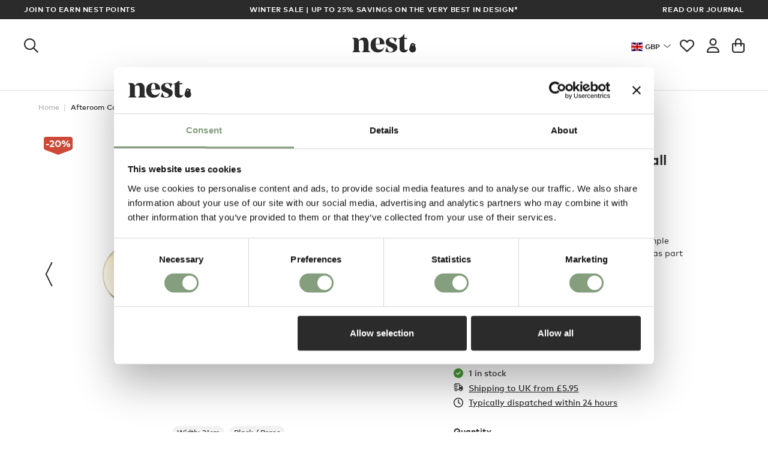

--- FILE ---
content_type: text/html; charset=UTF-8
request_url: https://www.nest.co.uk/product/menu-afteroom-coat-hanger-small
body_size: 28858
content:
<!DOCTYPE html>
<html lang="en">
<head>
    <script id="Cookiebot" src="https://consent.cookiebot.com/uc.js" data-blockingmode="auto" data-cbid="93f1c2c1-6ebd-4638-b5a9-b32a9bbb2792" type="text/javascript"></script>
    <meta http-equiv="Content-Type" content="text/html; charset=utf-8"/>
    <title>Buy the Audo Copenhagen Afteroom Coat Hanger - Small at nest.co.uk</title>
    <meta name="description" content="Scandi design studio Afteroom present the Audo Copenhagen Afteroom coat hook, a smart yet simple hanging system that can either be used alone or as part of a larger configuration.
">
    <meta name="keywords" content="">
    <meta name="viewport" content="width=device-width, initial-scale=1.0, user-scalable=0">

    
    <link rel="preconnect" href="//www.google-analytics.com" />
    <link rel="preconnect" href="//www.googletagmanager.com" />
    <link rel="preconnect" href="//widget.intercom.io" />
    <link rel="preconnect" href="//s.pinimg.com" />
    <link rel="preconnect" href="//dm4c9mjc2jvtf.cloudfront.net" />
    <link rel="preconnect" href="//js.intercomcdn.com" />
    <link rel="preconnect" href="//connect.facebook.net" />
    <link rel="preconnect" href="//s3.amazonaws.com" />
    <link rel="preconnect" href="//www.googleadservices.com" />
    <link rel="preconnect" href="//ct.pinterest.com" />
    <link rel="preconnect" href="//googleads.g.doubleclick.net" />
    <link rel="preconnect" href="//api-iam.intercom.io" />
    <link rel="preconnect" href="//www.facebook.com" />
    <link rel="preconnect" href="//consent.cookiebot.com" />
    <link rel="preconnect" href="//nexus-websocket-a.intercom.io" />
    
    <link rel="stylesheet" href="/css/rel/master.min.css?rel=?rel=1764341122805">

                <link rel="stylesheet" href="/css/rel/product.min.css?rel=?rel=1764341122805">
            <link rel="shortcut icon" href="/favicon.ico?v=1" type="image/x-icon" />

<link rel="apple-touch-icon" sizes="57x57" href="/images/apple-touch-icon/apple-touch-icon-57x57.png" />
<link rel="apple-touch-icon" sizes="76x76" href="/images/apple-touch-icon/apple-touch-icon-76x76.png" />
<link rel="apple-touch-icon" sizes="120x120" href="/images/apple-touch-icon/apple-touch-icon-120x120.png" />
<link rel="apple-touch-icon" sizes="152x152" href="/images/apple-touch-icon/apple-touch-icon-152x152.png" />
<link rel="apple-touch-icon" sizes="167x167" href="/images/apple-touch-icon/apple-touch-icon-167x167.png">
<link rel="apple-touch-icon" sizes="180x180" href="/images/apple-touch-icon/apple-touch-icon-180x180.png" />

<link rel="icon" sizes="192x192" href="/images/icon-hd.png">
<link rel="icon" sizes="128x128" href="/images/icon.png"><link rel="alternate" href="https://www.nest.co.uk/product/menu-afteroom-coat-hanger-small" hreflang="en" /><link rel="canonical" href="https://www.nest.co.uk/product/menu-afteroom-coat-hanger-small" /><meta name="msvalidate.01" content="3E3C0614FFE76694D3AE1F492FDA79B8" /><meta name="google-site-verification" content="RZcyXlxQQNQ25rEjybPJ4vu5jzKaviAKlh6YPsoh3tA" /><meta name="google-site-verification" content="0QHVlJtolDBWs9kdaVvnUHsPFnKJ8tU0Tuk80VZn598" /><meta name="google-site-verification" content="AE32gDdPsDrvXg8zO2O62k9zm6B3h1wzpV5kVolgeIs" /><meta name="google-site-verification" content="YVl6B_xzEAsuHlAwUUe8hR3EZBjYTNJbtIyaVfxyWTQ" /><meta name="google-site-verification" content="mG5GLLDaH24Zmpx7YSpQC6Aif06JLWHNb8iTx4Ta4QU" /><script>
    window['dataLayer'] = window['dataLayer'] || [];
    var CURRENCY_CODE = 'GBP',
        CURRENCY = '&#163;',
        SERVER = 'https://www.nest.co.uk';
    dataLayer.push({"event":"view_item","ecommerce":{"content_type":"product_group","currency":"GBP","value":70,"detail":{"value":70,"currency":"GBP","products":[{"id":"207632","name":"Audo Copenhagen Afteroom Coat Hanger - Small","content_ids":"207632","content_type":"product_group","currency":"GBP","category":"Small storage","full_category":"Furniture > Storage > Small storage","content_brand":"Audo Copenhagen","brand":"Audo Copenhagen","content_product_type_1":"Furniture ","content_product_type_2":" Storage ","content_product_type_3":" Small storage"}]},"items":[{"item_id":"207632","item_name":"Audo Copenhagen Afteroom Coat Hanger - Small","item_category":"Furniture > Storage > Small storage","item_brand":"Audo Copenhagen","price":70,"quantity":1}]},"loggedIn":false,"cur":"GBP"});
</script>
<script>
    (function(w,d,s,l,i){w[l]=w[l]||[];w[l].push({'gtm.start':
            new Date().getTime(),event:'gtm.js'});var f=d.getElementsByTagName(s)[0],
        j=d.createElement(s),dl=l!='dataLayer'?'&l='+l:'';j.async=true;j.src=
        '//www.googletagmanager.com/gtm.js?id='+i+dl;f.parentNode.insertBefore(j,f);
    })(window,document,'script','dataLayer','GTM-PBS967');
</script>
<noscript><iframe src="//www.googletagmanager.com/ns.html?id=GTM-PBS967" height="0" width="0" style="display:none;visibility:hidden"></iframe></noscript>

    <meta name="facebook-domain-verification" content="pf8kb5uu6x1g0owftdy18y77e01ge8"/>
    <meta name="naver-site-verification" content="9e28f4a267b7a6deaadf1c5b5f1fc1465d26e336"/>
    <meta property="og:site_name" content="Nest.co.uk"/>
    <meta property="fb:page_id" content="10150762739960992"/>

    <script data-cookieconsent="ignore">
        window.lazySizesConfig = window.lazySizesConfig || {};
        window.lazySizesConfig.loadMode = 0;
        window.lazySizesConfig.expand = 0;
        window.lazySizesConfig.expFactor = 0;
        window.lazySizesConfig.hFac = 0;

        var addthis_config = {
            ui_tabindex: 0
        };
    </script>
</head>


<body data-type="GUEST">


    <div class="trade-modal mfp-hide">
        <img src="/images/layout/context_switcher/context.svg" alt="trade-logo" logo="trade-logo" />
            </div>


<div class="mmenu-page">
    
<header id="header" class="headroom">
        <div class="sitewidebanner-multi"style="background-color:#2b2b2b;color:white;">
        <div class="left-content"style="background-color:#2b2b2b;color:white;">
            <a href="/nest-membership" style="background-color:#2b2b2b;color:white;">            Join to earn Nest points            </a>        </div>
        <div class="centre-content">
                                            <div class="centre-content-slide"style="background-color:#2b2b2b;color:white;">
                    <a href="https://www.nest.co.uk/winter-sale" style="background-color:#2b2b2b;color:white;">                    Winter Sale | Up to 25% savings on the very best in design*                    </a>                </div>
                                            <div class="centre-content-slide"style="background-color:#2b2b2b;color:white;">
                    <a href="/sale" style="background-color:#2b2b2b;color:white;">                    Up to 50% off in-stock designs*                    </a>                </div>
                    </div>
        <div class="right-content"style="background-color:#2b2b2b;color:white;">
            <a href="/journal" style="background-color:#2b2b2b;color:white;">            Read our Journal             </a>        </div>
    </div>
    <nav class="header-main">
        <div class="hicon categories">
    <a class="hlink" href="#main-nav-mobile" aria-label="Open the menu">
        <i class="fa-regular fa-bars"></i>
    </a>
</div><div class="hicon search">
    <a class="hlink search-trigger" data-header="search" href="#" title="Search">
        <i class="fa-regular fa-magnifying-glass"></i>
    </a>
</div>

<div class="hicon home">
    <a class="hlink" href="/" title="nest.co.uk Modern Furniture &amp; Contemporary Lighting">
        <i class="icon icon-nest-logo"></i>
    </a>
</div>
<div class="hicon context">
    <a class="hlink context-toggle" href="#">
        <span class="context-flag flag-icon flag-icon-GBR"></span>
        <span class="context-text">GBP</span>
    </a>
</div><div class="hicon wishlist">
    <a class="hlink wishlist-button" href="/saved-items" title="Wishlist">
                    <i class="fa-regular fa-heart"></i>            </a>
</div><div class="hicon account">
    <a class="hlink" href="/login" data-header="account" title="Account">
        <i class="fa-regular fa-user"></i>    </a>
</div>
<div class="hicon basket">
    <a class="hlink header-panel-trigger basket-button empty" href="/basket" title="Basket">
        <i class="fa-regular fa-bag-shopping"></i>
    </a>
</div>    </nav>

    <nav id="main-nav"><ul class="main-nav-content"><li class="main-nav-item has-drop-down"><a class="link-top-level" href="/furniture">Furniture</a><div class="drop-down"><div class="content"><div class="dd-col"><span class="dd-list-header">Featured</span><a class="dd-list-link" href="/offers-and-promotions">Offers</a><a class="dd-list-link" href="/in-stock">In stock</a><a class="dd-list-link" href="/new-arrivals">New arrivals</a><a class="dd-list-link" href="/outlet">Outlet</a><span class="dd-list-header">Explore</span><a class="dd-list-link" href="/showroom">Showroom</a><a class="dd-list-link" href="/gifts">Gifts</a><a class="dd-list-link" href="/journal">Journal</a><a class="dd-list-link" href="/buying-guides">Buying guides</a><a class="dd-footer-link" href="/saved-items">My wishlist</a><a class="dd-footer-link" href="/account">My account</a></div><div class="dd-col dd-double-link"><span class="dd-list-header">Shop Furniture</span><div class="dd-subcol"><a class="dd-list-link" href="/sofas"><i class="icon icon-sofas"></i>Sofas</a><a class="dd-list-link" href="/lounge-chairs-and-ottomans"><i class="icon icon-lounge-chairs"></i>Lounge chairs</a><a class="dd-list-link" href="/dining-chairs"><i class="icon icon-dining-chairs"></i>Dining chairs</a><a class="dd-list-link" href="/dining-tables"><i class="icon icon-tables"></i>Dining tables</a><a class="dd-list-link" href="/coffee-tables"><i class="icon icon-coffee-side-tables"></i>Coffee &amp; side tables</a><a class="dd-list-link" href="/office-furniture"><i class="icon icon-home-office"></i>Office</a></div><div class="dd-subcol"><a class="dd-list-link" href="/beds"><i class="icon icon-beds"></i>Beds</a><a class="dd-list-link" href="/sofa-beds-and-day-beds"><i class="icon icon-sofa-beds"></i>Sofa beds &amp; day beds</a><a class="dd-list-link" href="/stools-and-benches"><i class="icon icon-stools-benches"></i>Stools &amp; benches</a><a class="dd-list-link" href="/storage-and-shelving"><i class="icon icon-storage"></i>Storage &amp; shelving</a><a class="dd-list-link" href="/kids"><i class="icon icon-childrens"></i>Kids</a><a class="dd-list-link" href="/furniture/outdoor"><i class="icon icon-outdoor"></i>Outdoor</a></div><a class="dd-list-link highlighted" href="/furniture">See all Furniture</a></div><div class="dd-col"><span class="dd-list-header">Shop by room</span><a class="dd-list-link" href="/living-room">Living</a><a class="dd-list-link" href="/dining-room">Dining</a><a class="dd-list-link" href="/kitchen">Kitchen</a><a class="dd-list-link" href="/bedroom">Bedroom</a><a class="dd-list-link" href="/bathroom">Bathroom</a><a class="dd-list-link" href="/hallway">Hallway</a><a class="dd-list-link" href="/garden">Garden</a><a class="dd-list-link" href="/office">Office</a></div><div class="dd-col dd-single-image"><span class="dd-list-header">Inspiration</span><div class="dd-image"><a href="/hay"><img class="lazyload" data-src="https://dm4c9mjc2jvtf.cloudfront.net/menu-images/HAY-20.jpg" width="420" height="315"></a><p class="dd-image-caption">Discover HAY</p></div><div class="dd-image"><a href="/hkliving"><img class="lazyload" data-src="https://dm4c9mjc2jvtf.cloudfront.net/menu-images/HKliving-menu.jpg" width="420" height="315"></a><p class="dd-image-caption">New to Nest – HKLIVING</p></div></div></div></div></li><li class="main-nav-item has-drop-down"><a class="link-top-level" href="/lighting">Lighting</a><div class="drop-down"><div class="content"><div class="dd-col"><span class="dd-list-header">Featured</span><a class="dd-list-link" href="/offers-and-promotions">Offers</a><a class="dd-list-link" href="/in-stock">In stock</a><a class="dd-list-link" href="/new-arrivals">New arrivals</a><a class="dd-list-link" href="/outlet">Outlet</a><span class="dd-list-header">Explore</span><a class="dd-list-link" href="/showroom">Showroom</a><a class="dd-list-link" href="/gifts">Gifts</a><a class="dd-list-link" href="/journal">Journal</a><a class="dd-list-link" href="/buying-guides">Buying guides</a><a class="dd-footer-link" href="/saved-items">My wishlist</a><a class="dd-footer-link" href="/account">My account</a></div><div class="dd-col dd-double-link"><span class="dd-list-header">Shop Lighting</span><div class="dd-subcol"><a class="dd-list-link" href="/pendant-lights"><i class="icon icon-pendant-lights"></i>Pendant lights</a><a class="dd-list-link" href="/table-lamps"><i class="icon icon-table-lamps"></i>Table lamps</a><a class="dd-list-link" href="/floor-lamps"><i class="icon icon-floor-lights"></i>Floor lamps</a><a class="dd-list-link" href="/desk-lamps"><i class="icon icon-desk-lamps"></i>Desk lamps</a><a class="dd-list-link" href="/wall-and-ceiling-lights"><i class="icon icon-wall-lights"></i>Wall &amp; ceiling</a><a class="dd-list-link" href="/portable-table-lamps"><i class="icon icon-portable-lamps"></i>Portable lamps</a></div><div class="dd-subcol"><a class="dd-list-link" href="/outdoor"><i class="icon icon-outdoor-lights"></i>Outdoor</a><a class="dd-list-link" href="/bathroom-lighting"><i class="icon icon-bathroom-lights"></i>Bathroom lighting</a><a class="dd-list-link" href="/bedside-lamps"><i class="icon icon-bedside-lamps"></i>Bedside lamps</a><a class="dd-list-link" href="/led-lighting"><i class="icon icon-led-lighting"></i>LED lighting</a><a class="dd-list-link" href="/bulbs"><i class="icon icon-lightbulbs"></i>Bulbs</a><a class="dd-list-link" href="/switches-and-sockets"><i class="icon icon-switches"></i>Switches & sockets</a></div><a class="dd-list-link highlighted" href="/lighting">See all Lighting</a></div><div class="dd-col"><span class="dd-list-header">Shop by room</span><a class="dd-list-link" href="/living-room">Living</a><a class="dd-list-link" href="/dining-room">Dining</a><a class="dd-list-link" href="/kitchen">Kitchen</a><a class="dd-list-link" href="/bedroom">Bedroom</a><a class="dd-list-link" href="/bathroom">Bathroom</a><a class="dd-list-link" href="/hallway">Hallway</a><a class="dd-list-link" href="/garden">Garden</a><a class="dd-list-link" href="/office">Office</a></div><div class="dd-col dd-single-image"><span class="dd-list-header">Inspiration</span><div class="dd-image"><a href="/louis-poulsen"><img class="lazyload" data-src="https://dm4c9mjc2jvtf.cloudfront.net/menu-images/Louis-Poulsenthumb-Panthella.jpg" width="420" height="315"></a><p class="dd-image-caption">Shop Louis Poulsen</p></div><div class="dd-image"><a href="/lighting-buying-guide"><img class="lazyload" data-src="https://dm4c9mjc2jvtf.cloudfront.net/menu-images/Buying-Guide-Thumb.jpg" width="420" height="315"></a><p class="dd-image-caption">Lighting buying guide</p></div></div></div></div></li><li class="main-nav-item has-drop-down"><a class="link-top-level" href="/homeware">Homeware</a><div class="drop-down"><div class="content"><div class="dd-col"><span class="dd-list-header">Featured</span><a class="dd-list-link" href="/offers-and-promotions">Offers</a><a class="dd-list-link" href="/in-stock">In stock</a><a class="dd-list-link" href="/new-arrivals">New arrivals</a><a class="dd-list-link" href="/outlet">Outlet</a><span class="dd-list-header">Explore</span><a class="dd-list-link" href="/showroom">Showroom</a><a class="dd-list-link" href="/gifts">Gifts</a><a class="dd-list-link" href="/journal">Journal</a><a class="dd-list-link" href="/buying-guides">Buying guides</a><a class="dd-footer-link" href="/saved-items">My wishlist</a><a class="dd-footer-link" href="/account">My account</a></div><div class="dd-col dd-double-link"><span class="dd-list-header">Shop Homeware</span><div class="dd-subcol"><a class="dd-list-link" href="/rugs"><i class="icon icon-rugs"></i>Rugs</a><a class="dd-list-link" href="/small-storage"><i class="icon icon-small-storage"></i>Storage</a><a class="dd-list-link" href="/mirrors"><i class="icon icon-mirrors"></i>Mirrors</a><a class="dd-list-link" href="/clocks"><i class="icon icon-clocks"></i>Clocks</a><a class="dd-list-link" href="/kitchen-and-tableware"><i class="icon icon-kitchen-dining"></i>Kitchen &amp; tableware</a><a class="dd-list-link" href="/cushions-and-throws"><i class="icon icon-cushions"></i>Cushions &amp; throws</a><a class="dd-list-link" href="/bathroom-accessories"><i class="icon icon-bath-accessories"></i>Bathroom</a><a class="dd-list-link" href="/outdoor-accessories"><i class="icon icon-outdoor-accessories"></i>Outdoor accessories</a></div><div class="dd-subcol"><a class="dd-list-link" href="/wall-art-and-frames"><i class="icon icon-wall-art"></i>Wall art &amp; frames</a><a class="dd-list-link" href="/vases-planters"><i class="icon icon-vases-planters"></i>Vases &amp; planters</a><a class="dd-list-link" href="/candles"><i class="icon icon-candles"></i>Candles</a><a class="dd-list-link" href="/hooks-and-coat-stands"><i class="icon icon-hooks"></i>Hooks &amp; coat stands</a><a class="dd-list-link" href="/handles-and-knobs"><i class="icon icon-handles"></i>Handles & knobs</a><a class="dd-list-link" href="/office-accessories"><i class="icon icon-accessories-2"></i>Office accessories</a><a class="dd-list-link" href="/objects"><i class="icon icon-decorative-accessories"></i>Design objects</a><a class="dd-list-link" href="/lifestyle"><i class="icon icon-lifestyle"></i>Lifestyle</a></div><a class="dd-list-link highlighted" href="/homeware">See all Homeware</a></div><div class="dd-col"><span class="dd-list-header">Shop by room</span><a class="dd-list-link" href="/living-room">Living</a><a class="dd-list-link" href="/dining-room">Dining</a><a class="dd-list-link" href="/kitchen">Kitchen</a><a class="dd-list-link" href="/bedroom">Bedroom</a><a class="dd-list-link" href="/bathroom">Bathroom</a><a class="dd-list-link" href="/hallway">Hallway</a><a class="dd-list-link" href="/garden">Garden</a><a class="dd-list-link" href="/office">Office</a></div><div class="dd-col dd-single-image"><span class="dd-list-header">Inspiration</span><div class="dd-image"><a href="/gifts/nest-gift-list"><img class="lazyload" data-src="https://dm4c9mjc2jvtf.cloudfront.net/menu-images/The-Nest-Gift-List.jpg" width="420" height="315"></a><p class="dd-image-caption">The Nest gift list</p></div><div class="dd-image"><a href="/gift-cards"><img class="lazyload" data-src="https://dm4c9mjc2jvtf.cloudfront.net/menu-images/egift-card.jpg" width="420" height="315"></a><p class="dd-image-caption">Nest eGift Cards</p></div></div></div></div></li><li class="main-nav-item has-drop-down"><a class="link-top-level" href="/browse/brands">Brands</a><div class="drop-down"><div class="content"><div class="dd-col"><span class="dd-list-header">Featured</span><a class="dd-list-link" href="/offers-and-promotions">Offers</a><a class="dd-list-link" href="/in-stock">In stock</a><a class="dd-list-link" href="/new-arrivals">New arrivals</a><a class="dd-list-link" href="/outlet">Outlet</a><span class="dd-list-header">Explore</span><a class="dd-list-link" href="/showroom">Showroom</a><a class="dd-list-link" href="/gifts">Gifts</a><a class="dd-list-link" href="/journal">Journal</a><a class="dd-list-link" href="/buying-guides">Buying guides</a><a class="dd-footer-link" href="/saved-items">My wishlist</a><a class="dd-footer-link" href="/account">My account</a></div><div class="dd-col dd-extended"><span class="dd-list-header">Top 10 Brands</span><a class="dd-list-link" href="/andtradition">&Tradition</a><a class="dd-list-link" href="/audo-copenhagen">Audo Copenhagen</a><a class="dd-list-link" href="/carl-hansen-son">Carl Hansen & Son</a><a class="dd-list-link" href="/ferm-living">Ferm Living</a><a class="dd-list-link" href="/hay">HAY</a><a class="dd-list-link" href="/knoll-studio">Knoll Studio</a><a class="dd-list-link" href="/louis-poulsen">Louis Poulsen</a><a class="dd-list-link" href="/muuto">Muuto</a><a class="dd-list-link" href="/usm">USM</a><a class="dd-list-link" href="/vitra">Vitra</a><a class="dd-list-link highlighted" href="/browse/brands">See all Brands</a></div><div class="dd-col dd-extended"><span class="dd-list-header">Top 10 Designers</span><a class="dd-list-link" href="/browse/designer/alvar-aalto">Alvar Aalto</a><a class="dd-list-link" href="/browse/designer/arne-jacobsen">Arne Jacobsen</a><a class="dd-list-link" href="/browse/designer/charles-and-ray-eames">Charles & Ray Eames</a><a class="dd-list-link" href="/browse/designer/eero-saarinen">Eero Saarinen</a><a class="dd-list-link" href="/browse/designer/finn-juhl">Finn Juhl</a><a class="dd-list-link" href="/browse/designer/george-nelson">George Nelson</a><a class="dd-list-link" href="/browse/designer/hans-j-wegner">Hans J. Wegner</a><a class="dd-list-link" href="/browse/designer/isamu-noguchi">Isamu Noguchi</a><a class="dd-list-link" href="/browse/designer/poul-henningsen">Poul Henningsen</a><a class="dd-list-link" href="/browse/designer/verner-panton">Verner Panton</a><a class="dd-list-link highlighted" href="/browse/designer">See all Designers</a></div><div class="dd-col dd-double-image"><span class="dd-list-header">Inspired collections</span><div class="dd-image"><a href="/scandinavian-design"><img class="lazyload" data-src="https://dm4c9mjc2jvtf.cloudfront.net/menu-images/Scandinavian-Design-Muuto.jpg" width="420" height="315"></a><p class="dd-image-caption">SCANDINAVIAN</p></div><div class="dd-image"><a href="/mid-century-modern-design"><img class="lazyload" data-src="https://dm4c9mjc2jvtf.cloudfront.net/menu-images/Mid-Century-Modern-Design.jpg" width="420" height="315"></a><p class="dd-image-caption">MID-CENTURY</p></div><div class="dd-image"><a href="/italian-design"><img class="lazyload" data-src="https://dm4c9mjc2jvtf.cloudfront.net/menu-images/Italian-Design.jpg" width="420" height="315"></a><p class="dd-image-caption">ITALIAN</p></div><div class="dd-image"><a href="/british-design"><img class="lazyload" data-src="https://dm4c9mjc2jvtf.cloudfront.net/menu-images/British-Design_d2.jpg" width="420" height="315"></a><p class="dd-image-caption">BRITISH</p></div></div></div></div></li><li class="main-nav-item"><a class="link-top-level sale" href="/in-stock">Sale</a></li><li class="main-nav-item"><a class="link-top-level" href="https://contracts.nest.co.uk">Contracts</a></li></ul></nav><nav id="main-nav-mobile"><ul class="mn-list"><li class="has-icon"><span><span class="">Furniture</span><i class="icon icon-furniture"></i></span><ul><li class="has-icon"><a href="/sofas">Sofas<i class="icon icon-sofas"></i></a></li><li class="has-icon"><a href="/lounge-chairs-and-ottomans">Lounge chairs<i class="icon icon-lounge-chairs"></i></a></li><li class="has-icon"><a href="/dining-chairs">Dining chairs<i class="icon icon-dining-chairs"></i></a></li><li class="has-icon"><a href="/dining-tables">Dining tables<i class="icon icon-tables"></i></a></li><li class="has-icon"><a href="/coffee-tables">Coffee &amp; side tables<i class="icon icon-coffee-side-tables"></i></a></li><li class="has-icon"><a href="/office-furniture">Office<i class="icon icon-home-office"></i></a></li><li class="has-icon"><a href="/beds">Beds<i class="icon icon-beds"></i></a></li><li class="has-icon"><a href="/sofa-beds-and-day-beds">Sofa beds &amp; day beds<i class="icon icon-sofa-beds"></i></a></li><li class="has-icon"><a href="/stools-and-benches">Stools &amp; benches<i class="icon icon-stools-benches"></i></a></li><li class="has-icon"><a href="/storage-and-shelving">Storage &amp; shelving<i class="icon icon-storage"></i></a></li><li class="has-icon"><a href="/kids">Kids<i class="icon icon-childrens"></i></a></li><li class="has-icon"><a href="/furniture/outdoor">Outdoor<i class="icon icon-outdoor"></i></a></li><li class="mn-list-link highlighted"><a href="/furniture">See all Furniture</a></li><li class="mn-sup-block"><span class="mn-sup-header">Featured</span><a class="mn-sup-link" href="/offers-and-promotions">Offers</a><a class="mn-sup-link" href="/in-stock">In stock</a><a class="mn-sup-link" href="/new-arrivals">New arrivals</a><a class="mn-sup-link" href="/outlet">Outlet</a></li><li class="mn-sup-block"><span class="mn-sup-header">Explore</span><a class="mn-sup-link" href="/showroom">Showroom</a><a class="mn-sup-link" href="/gifts">Gifts</a><a class="mn-sup-link" href="/journal">Journal</a><a class="mn-sup-link" href="/buying-guides">Buying guides</a></li><li class="mn-sup-block"><span class="mn-sup-header">Shop by room</span><a class="mn-sup-link" href="/living-room">Living</a><a class="mn-sup-link" href="/dining-room">Dining</a><a class="mn-sup-link" href="/kitchen">Kitchen</a><a class="mn-sup-link" href="/bedroom">Bedroom</a><a class="mn-sup-link" href="/bathroom">Bathroom</a><a class="mn-sup-link" href="/hallway">Hallway</a><a class="mn-sup-link" href="/garden">Garden</a><a class="mn-sup-link" href="/office">Office</a></li><li class="mn-image"><a href="/hay"><img class="lazyload" data-src="https://dm4c9mjc2jvtf.cloudfront.net/menu-images/HAY-20.jpg" width="420" height="315"></a><p class="mn-image-caption">Discover HAY</p></li><li class="mn-image"><a href="/hkliving"><img class="lazyload" data-src="https://dm4c9mjc2jvtf.cloudfront.net/menu-images/HKliving-menu.jpg" width="420" height="315"></a><p class="mn-image-caption">New to Nest – HKLIVING</p></li></ul></li><li class="has-icon"><span><span class="">Lighting</span><i class="icon icon-ceiling-lights"></i></span><ul><li class="has-icon"><a href="/pendant-lights">Pendant lights<i class="icon icon-pendant-lights"></i></a></li><li class="has-icon"><a href="/table-lamps">Table lamps<i class="icon icon-table-lamps"></i></a></li><li class="has-icon"><a href="/floor-lamps">Floor lamps<i class="icon icon-floor-lights"></i></a></li><li class="has-icon"><a href="/desk-lamps">Desk lamps<i class="icon icon-desk-lamps"></i></a></li><li class="has-icon"><a href="/wall-and-ceiling-lights">Wall &amp; ceiling<i class="icon icon-wall-lights"></i></a></li><li class="has-icon"><a href="/portable-table-lamps">Portable lamps<i class="icon icon-portable-lamps"></i></a></li><li class="has-icon"><a href="/outdoor">Outdoor<i class="icon icon-outdoor-lights"></i></a></li><li class="has-icon"><a href="/bathroom-lighting">Bathroom lighting<i class="icon icon-bathroom-lights"></i></a></li><li class="has-icon"><a href="/bedside-lamps">Bedside lamps<i class="icon icon-bedside-lamps"></i></a></li><li class="has-icon"><a href="/led-lighting">LED lighting<i class="icon icon-led-lighting"></i></a></li><li class="has-icon"><a href="/bulbs">Bulbs<i class="icon icon-lightbulbs"></i></a></li><li class="has-icon"><a href="/switches-and-sockets">Switches & sockets<i class="icon icon-switches"></i></a></li><li class="mn-list-link highlighted"><a href="/lighting">See all Lighting</a></li><li class="mn-sup-block"><span class="mn-sup-header">Featured</span><a class="mn-sup-link" href="/offers-and-promotions">Offers</a><a class="mn-sup-link" href="/in-stock">In stock</a><a class="mn-sup-link" href="/new-arrivals">New arrivals</a><a class="mn-sup-link" href="/outlet">Outlet</a></li><li class="mn-sup-block"><span class="mn-sup-header">Explore</span><a class="mn-sup-link" href="/showroom">Showroom</a><a class="mn-sup-link" href="/gifts">Gifts</a><a class="mn-sup-link" href="/journal">Journal</a><a class="mn-sup-link" href="/buying-guides">Buying guides</a></li><li class="mn-sup-block"><span class="mn-sup-header">Shop by room</span><a class="mn-sup-link" href="/living-room">Living</a><a class="mn-sup-link" href="/dining-room">Dining</a><a class="mn-sup-link" href="/kitchen">Kitchen</a><a class="mn-sup-link" href="/bedroom">Bedroom</a><a class="mn-sup-link" href="/bathroom">Bathroom</a><a class="mn-sup-link" href="/hallway">Hallway</a><a class="mn-sup-link" href="/garden">Garden</a><a class="mn-sup-link" href="/office">Office</a></li><li class="mn-image"><a href="/louis-poulsen"><img class="lazyload" data-src="https://dm4c9mjc2jvtf.cloudfront.net/menu-images/Louis-Poulsenthumb-Panthella.jpg" width="420" height="315"></a><p class="mn-image-caption">Shop Louis Poulsen</p></li><li class="mn-image"><a href="/lighting-buying-guide"><img class="lazyload" data-src="https://dm4c9mjc2jvtf.cloudfront.net/menu-images/Buying-Guide-Thumb.jpg" width="420" height="315"></a><p class="mn-image-caption">Lighting buying guide</p></li></ul></li><li class="has-icon"><span><span class="">Homeware</span><i class="icon icon-accessories"></i></span><ul><li class="has-icon"><a href="/rugs">Rugs<i class="icon icon-rugs"></i></a></li><li class="has-icon"><a href="/small-storage">Storage<i class="icon icon-small-storage"></i></a></li><li class="has-icon"><a href="/mirrors">Mirrors<i class="icon icon-mirrors"></i></a></li><li class="has-icon"><a href="/clocks">Clocks<i class="icon icon-clocks"></i></a></li><li class="has-icon"><a href="/kitchen-and-tableware">Kitchen &amp; tableware<i class="icon icon-kitchen-dining"></i></a></li><li class="has-icon"><a href="/cushions-and-throws">Cushions &amp; throws<i class="icon icon-cushions"></i></a></li><li class="has-icon"><a href="/bathroom-accessories">Bathroom<i class="icon icon-bath-accessories"></i></a></li><li class="has-icon"><a href="/outdoor-accessories">Outdoor accessories<i class="icon icon-outdoor-accessories"></i></a></li><li class="has-icon"><a href="/wall-art-and-frames">Wall art &amp; frames<i class="icon icon-wall-art"></i></a></li><li class="has-icon"><a href="/vases-planters">Vases &amp; planters<i class="icon icon-vases-planters"></i></a></li><li class="has-icon"><a href="/candles">Candles<i class="icon icon-candles"></i></a></li><li class="has-icon"><a href="/hooks-and-coat-stands">Hooks &amp; coat stands<i class="icon icon-hooks"></i></a></li><li class="has-icon"><a href="/handles-and-knobs">Handles & knobs<i class="icon icon-handles"></i></a></li><li class="has-icon"><a href="/office-accessories">Office accessories<i class="icon icon-accessories-2"></i></a></li><li class="has-icon"><a href="/objects">Design objects<i class="icon icon-decorative-accessories"></i></a></li><li class="has-icon"><a href="/lifestyle">Lifestyle<i class="icon icon-lifestyle"></i></a></li><li class="mn-list-link highlighted"><a href="/homeware">See all Homeware</a></li><li class="mn-sup-block"><span class="mn-sup-header">Featured</span><a class="mn-sup-link" href="/offers-and-promotions">Offers</a><a class="mn-sup-link" href="/in-stock">In stock</a><a class="mn-sup-link" href="/new-arrivals">New arrivals</a><a class="mn-sup-link" href="/outlet">Outlet</a></li><li class="mn-sup-block"><span class="mn-sup-header">Explore</span><a class="mn-sup-link" href="/showroom">Showroom</a><a class="mn-sup-link" href="/gifts">Gifts</a><a class="mn-sup-link" href="/journal">Journal</a><a class="mn-sup-link" href="/buying-guides">Buying guides</a></li><li class="mn-sup-block"><span class="mn-sup-header">Shop by room</span><a class="mn-sup-link" href="/living-room">Living</a><a class="mn-sup-link" href="/dining-room">Dining</a><a class="mn-sup-link" href="/kitchen">Kitchen</a><a class="mn-sup-link" href="/bedroom">Bedroom</a><a class="mn-sup-link" href="/bathroom">Bathroom</a><a class="mn-sup-link" href="/hallway">Hallway</a><a class="mn-sup-link" href="/garden">Garden</a><a class="mn-sup-link" href="/office">Office</a></li><li class="mn-image"><a href="/gifts/nest-gift-list"><img class="lazyload" data-src="https://dm4c9mjc2jvtf.cloudfront.net/menu-images/The-Nest-Gift-List.jpg" width="420" height="315"></a><p class="mn-image-caption">The Nest gift list</p></li><li class="mn-image"><a href="/gift-cards"><img class="lazyload" data-src="https://dm4c9mjc2jvtf.cloudfront.net/menu-images/egift-card.jpg" width="420" height="315"></a><p class="mn-image-caption">Nest eGift Cards</p></li></ul></li><li><span><span class="">Brands</span></span><ul><li class="mn-list-header">Top 10 Brands</li><li class="mn-list-link"><a href="/andtradition">&Tradition</a></li><li class="mn-list-link"><a href="/audo-copenhagen">Audo Copenhagen</a></li><li class="mn-list-link"><a href="/carl-hansen-son">Carl Hansen & Son</a></li><li class="mn-list-link"><a href="/ferm-living">Ferm Living</a></li><li class="mn-list-link"><a href="/hay">HAY</a></li><li class="mn-list-link"><a href="/knoll-studio">Knoll Studio</a></li><li class="mn-list-link"><a href="/louis-poulsen">Louis Poulsen</a></li><li class="mn-list-link"><a href="/muuto">Muuto</a></li><li class="mn-list-link"><a href="/usm">USM</a></li><li class="mn-list-link"><a href="/vitra">Vitra</a></li><li class="mn-list-link highlighted"><a href="/browse/brands">See all Brands</a></li><li class="mn-list-header">Top 10 Designers</li><li class="mn-list-link"><a href="/browse/designer/alvar-aalto">Alvar Aalto</a></li><li class="mn-list-link"><a href="/browse/designer/arne-jacobsen">Arne Jacobsen</a></li><li class="mn-list-link"><a href="/browse/designer/charles-and-ray-eames">Charles & Ray Eames</a></li><li class="mn-list-link"><a href="/browse/designer/eero-saarinen">Eero Saarinen</a></li><li class="mn-list-link"><a href="/browse/designer/finn-juhl">Finn Juhl</a></li><li class="mn-list-link"><a href="/browse/designer/george-nelson">George Nelson</a></li><li class="mn-list-link"><a href="/browse/designer/hans-j-wegner">Hans J. Wegner</a></li><li class="mn-list-link"><a href="/browse/designer/isamu-noguchi">Isamu Noguchi</a></li><li class="mn-list-link"><a href="/browse/designer/poul-henningsen">Poul Henningsen</a></li><li class="mn-list-link"><a href="/browse/designer/verner-panton">Verner Panton</a></li><li class="mn-list-link highlighted"><a href="/browse/designer">See all Designers</a></li><li class="mn-sup-block"><span class="mn-sup-header">Featured</span><a class="mn-sup-link" href="/offers-and-promotions">Offers</a><a class="mn-sup-link" href="/in-stock">In stock</a><a class="mn-sup-link" href="/new-arrivals">New arrivals</a><a class="mn-sup-link" href="/outlet">Outlet</a></li><li class="mn-sup-block"><span class="mn-sup-header">Explore</span><a class="mn-sup-link" href="/showroom">Showroom</a><a class="mn-sup-link" href="/gifts">Gifts</a><a class="mn-sup-link" href="/journal">Journal</a><a class="mn-sup-link" href="/buying-guides">Buying guides</a></li><li class="mn-image"><a href="/scandinavian-design"><img class="lazyload" data-src="https://dm4c9mjc2jvtf.cloudfront.net/menu-images/Scandinavian-Design-Muuto.jpg" width="420" height="315"></a><p class="mn-image-caption">SCANDINAVIAN</p></li><li class="mn-image"><a href="/mid-century-modern-design"><img class="lazyload" data-src="https://dm4c9mjc2jvtf.cloudfront.net/menu-images/Mid-Century-Modern-Design.jpg" width="420" height="315"></a><p class="mn-image-caption">MID-CENTURY</p></li><li class="mn-image"><a href="/italian-design"><img class="lazyload" data-src="https://dm4c9mjc2jvtf.cloudfront.net/menu-images/Italian-Design.jpg" width="420" height="315"></a><p class="mn-image-caption">ITALIAN</p></li><li class="mn-image"><a href="/british-design"><img class="lazyload" data-src="https://dm4c9mjc2jvtf.cloudfront.net/menu-images/British-Design_d2.jpg" width="420" height="315"></a><p class="mn-image-caption">BRITISH</p></li></ul></li><li><a href="/in-stock"><span class=" sale">Sale</span></a></li><li><a href="https://contracts.nest.co.uk"><span class="">Contracts</span></a></li></ul></nav><div class="search-block">
    <form class="search-form" action="/search" method="GET">
        <i class="icon icon-search"></i>
        <label class="search-label" for="search-input">What are you looking for?</label>
        <input id="search-input" class="search-input" type="search"
               placeholder="Search" spellcheck="false" name="query"
               autocorrect="off" autocomplete="off" title="What are you looking for?">
    </form>

    <ul class="search-results"></ul>
</div>


<div id="page-alert" class="without">
</div>
</header>    <div class="content-holder with-banner">
        
<nav class="breadcrumb has-succeeds-separator is-small" aria-label="breadcrumbs">
    <div class="container">
        <ul itemscope itemtype="http://schema.org/BreadcrumbList">
        <li itemprop="itemListElement" itemscope itemtype="http://schema.org/ListItem"><a itemscope itemtype="http://schema.org/Thing" itemprop="item" id="/" href="/"><span itemprop="name">Home</span></a><meta itemprop="position" content="1" /></li><li itemprop="itemListElement" itemscope itemtype="http://schema.org/ListItem" class="is-active"><a itemscope itemtype="http://schema.org/Thing" itemprop="item" id="/product/menu-afteroom-coat-hanger-small" href="/product/menu-afteroom-coat-hanger-small" aria-current="page"><span itemprop="name">Afteroom Coat Hanger - Small</span></a><meta itemprop="position" content="2" /></li>        </ul>
    </div>
</nav>


<div class="container product-title-container mobile">
    <div class="product-badges">
                    </div>
    <h2 class="product-brand">
                <a href="/audo-copenhagen">
            Audo Copenhagen        </a>    
            </h2>
    <p class="product-title"
       data-category="Furniture > Storage > Small storage"
       data-product-id="207632">
        <span class="brand">Audo Copenhagen</span>
        Afteroom Coat Hanger - Small    </p>
</div>
<div class="product-details container">
    <section class="product-image selector" id="product-image">
    
        <div class="badge-container">
            <div class="discount active-variation"  data-id="207635">
                <div class="badge-content">
                    <div class="percentage-text">-20<span class="percentage-symbol">&percnt;</span></div>
                </div>
            </div>
            <div class="triangle active-variation"  data-id="207635"></div>
        </div>

        
        <div class="badge-container">
            <div class="discount"  data-id="207634">
                <div class="badge-content">
                    <div class="percentage-text">-20<span class="percentage-symbol">&percnt;</span></div>
                </div>
            </div>
            <div class="triangle"  data-id="207634"></div>
        </div>

        <div data-slide-id="zoom" class="product-img-slide zoom-gallery-slide active"><div class="arrow previous"></div><div class="product-count hidden"><span class="current"></span>/<span class="total"></span></div><a href="https://dm4c9mjc2jvtf.cloudfront.net/product-media/3LXZ/3200/2400/Audo-Copenhagen-Afteroom-Coat-Hanger-Small-Black-Brass-3200x2400.webp" class="MagicZoom" data-member-id="207635" id="zoom-v" data-options="hint: off; zoomPosition: inner; lazyZoom: true; zoomOn:hover"><span class="zoom"><svg xmlns="http://www.w3.org/2000/svg" viewBox="0 0 448 512"><path d="M432 256C432 269.3 421.3 280 408 280h-160v160c0 13.25-10.75 24.01-24 24.01S200 453.3 200 440v-160h-160c-13.25 0-24-10.74-24-23.99C16 242.8 26.75 232 40 232h160v-160c0-13.25 10.75-23.99 24-23.99S248 58.75 248 72v160h160C421.3 232 432 242.8 432 256z"/></svg></span><img class="main" data-fallback-image="https://dm4c9mjc2jvtf.cloudfront.net/product-media/3LXZ/1200/900/Audo-Copenhagen-Afteroom-Coat-Hanger-Small-Black-Brass-3200x2400.jpg" src="https://dm4c9mjc2jvtf.cloudfront.net/product-media/3LXZ/1200/900/Audo-Copenhagen-Afteroom-Coat-Hanger-Small-Black-Brass-3200x2400.webp" alt="Audo Copenhagen Afteroom Coat Hanger - Small"/></a><div class="arrow next">&nbsp;</div></div>    <div class="product-image-tags hidden">
    <span class="product-image-tag option">
        <span class="content">

        </span>
    </span>
    <span class="product-image-tag variation">
        <span class="content">

        </span>
    </span>
</div>
    
    <div class="selectors MagicScroll" id="selectors" data-options="items: [[200,1],[400,2],[600,3],[1100,4],[1200,5][2000,6]]; step: 1;" data-image-count="5">
        <a data-slide-id="zoom" data-member-id="207635" data-option-name="Width: 21cm" data-variation-name="Black / Brass" href="https://dm4c9mjc2jvtf.cloudfront.net/product-media/3LXZ/3200/2400/Audo-Copenhagen-Afteroom-Coat-Hanger-Small-Black-Brass-3200x2400.webp" data-image="https://dm4c9mjc2jvtf.cloudfront.net/product-media/3LXZ/1200/900/Audo-Copenhagen-Afteroom-Coat-Hanger-Small-Black-Brass-3200x2400.webp" data-zoom-id="zoom-v"><img class="thumb" data-fallback-image="https://dm4c9mjc2jvtf.cloudfront.net/product-media/3LXZ/300/225/Audo-Copenhagen-Afteroom-Coat-Hanger-Small-Black-Brass-3200x2400.jpg" src="https://dm4c9mjc2jvtf.cloudfront.net/product-media/3LXZ/300/225/Audo-Copenhagen-Afteroom-Coat-Hanger-Small-Black-Brass-3200x2400.webp" alt="Audo Copenhagen Afteroom Coat Hanger - Small"class="stock" /></a><a data-slide-id="zoom" data-member-id="207632" data-option-name="" data-variation-name="" href="https://dm4c9mjc2jvtf.cloudfront.net/product-media/3SM9/3200/2400/Audo-Copenhagen-Afteroom-Coat-Hanger-Small-Lifestyle-2-3200x2400.webp" data-image="https://dm4c9mjc2jvtf.cloudfront.net/product-media/3SM9/1200/900/Audo-Copenhagen-Afteroom-Coat-Hanger-Small-Lifestyle-2-3200x2400.webp" data-zoom-id="zoom-v"data-image-tags="Black"><img class="thumb" data-fallback-image="https://dm4c9mjc2jvtf.cloudfront.net/product-media/3SM9/300/225/Audo-Copenhagen-Afteroom-Coat-Hanger-Small-Lifestyle-2-3200x2400.jpg" src="https://dm4c9mjc2jvtf.cloudfront.net/product-media/3SM9/300/225/Audo-Copenhagen-Afteroom-Coat-Hanger-Small-Lifestyle-2-3200x2400.webp" alt="Audo Copenhagen Afteroom Coat Hanger - Small"/></a><a data-slide-id="zoom" data-member-id="207632" data-option-name="" data-variation-name="" href="https://dm4c9mjc2jvtf.cloudfront.net/product-media/3SM8/3200/2400/Audo-Copenhagen-Afteroom-Coat-Hanger-Small-Lifestyle-1-3200x2400.webp" data-image="https://dm4c9mjc2jvtf.cloudfront.net/product-media/3SM8/1200/900/Audo-Copenhagen-Afteroom-Coat-Hanger-Small-Lifestyle-1-3200x2400.webp" data-zoom-id="zoom-v"><img class="thumb" data-fallback-image="https://dm4c9mjc2jvtf.cloudfront.net/product-media/3SM8/300/225/Audo-Copenhagen-Afteroom-Coat-Hanger-Small-Lifestyle-1-3200x2400.jpg" src="https://dm4c9mjc2jvtf.cloudfront.net/product-media/3SM8/300/225/Audo-Copenhagen-Afteroom-Coat-Hanger-Small-Lifestyle-1-3200x2400.webp" alt="Audo Copenhagen Afteroom Coat Hanger - Small"/></a><a data-slide-id="zoom" data-member-id="207632" data-option-name="" data-variation-name="" href="https://dm4c9mjc2jvtf.cloudfront.net/product-media/3LXX/3200/2400/Audo-Copenhagen-Afteroom-Coat-Hanger-Small-Lifestyle-1-3200x2400.webp" data-image="https://dm4c9mjc2jvtf.cloudfront.net/product-media/3LXX/1200/900/Audo-Copenhagen-Afteroom-Coat-Hanger-Small-Lifestyle-1-3200x2400.webp" data-zoom-id="zoom-v"data-image-tags="Black / Brass"><img class="thumb" data-fallback-image="https://dm4c9mjc2jvtf.cloudfront.net/product-media/3LXX/300/225/Audo-Copenhagen-Afteroom-Coat-Hanger-Small-Lifestyle-1-3200x2400.jpg" src="https://dm4c9mjc2jvtf.cloudfront.net/product-media/3LXX/300/225/Audo-Copenhagen-Afteroom-Coat-Hanger-Small-Lifestyle-1-3200x2400.webp" alt="Audo Copenhagen Afteroom Coat Hanger - Small"/></a>        <a data-slide-id="zoom" data-member-id="207634" data-option-name="Width: 21cm" data-variation-name="Black" href="https://dm4c9mjc2jvtf.cloudfront.net/product-media/3LY0/3200/2400/Audo-Copenhagen-Afteroom-Coat-Hanger-Small-Black-3200x2400.webp" data-image="https://dm4c9mjc2jvtf.cloudfront.net/product-media/3LY0/1200/900/Audo-Copenhagen-Afteroom-Coat-Hanger-Small-Black-3200x2400.webp" data-zoom-id="zoom-v"><img src="https://dm4c9mjc2jvtf.cloudfront.net/product-media/3LY0/300/225/Audo-Copenhagen-Afteroom-Coat-Hanger-Small-Black-3200x2400.webp" alt="Audo Copenhagen Afteroom Coat Hanger - Small"class="stock" /></a>            </div>
</section>

<script type="text/javascript">
    var MagicScrollOptions = {};
    MagicScrollOptions = {
        onReady: function () {
            Product.images.count();
        }
    };

    var mzOptions = {};
    mzOptions = {
        closeOnClickOutside: 'false',
        onExpandOpen: function() {
            Product.images.expand();
            Product.images.expanded_image_change();
        },
        onExpandClose: function() {
            MagicZoom.refresh('zoom-v');
            Product.images.init();

        },
        onUpdate: function() {
            var elNextOption = $(arguments[2]).data('option-name'),
                elNextVariation = $(arguments[2]).data('variation-name');
            Product.images.expanded_variations(elNextOption, elNextVariation);
            Product.images.expanded_image_change();
        },
        onZoomIn: function() {
            $('.mz-expand .zoom-container.desktop .zoom-in').addClass('disabled');
            $('.mz-expand .zoom-container.desktop .zoom-out').removeClass('disabled');
            $('.mz-expand .zoom-container.mobile .zoom-in').addClass('hidden');
            $('.mz-expand .zoom-container.mobile .zoom-out').removeClass('hidden');
        },
        onZoomOut: function() {
            $('.mz-expand .zoom-container.desktop .zoom-in').removeClass('disabled');
            $('.mz-expand .zoom-container.desktop .zoom-out').addClass('disabled');
            $('.mz-expand .zoom-container.mobile .zoom-in').removeClass('hidden');
            $('.mz-expand .zoom-container.mobile .zoom-out').addClass('hidden');
        }
    };
</script>
    <section class="product-info-block">
        <div class="product-title-container">
            <div class="product-badges">
                                            </div>
            <h2 class="product-brand">
                                <a href="/audo-copenhagen">
                    Audo Copenhagen                </a>    
                            </h2>
            <h1 class="product-title"
                data-category="Furniture > Storage > Small storage"
                data-product-id="207632">
                <span class="brand">Audo Copenhagen</span>
                Afteroom Coat Hanger - Small            </h1>
        </div>

        
                    <div class="product-reviews-stars">
                <div class="ruk_rating_snippet" data-sku="207632-GB;207633-GB;207635-GB;207634-GB"></div>
            </div>
                
<div class="product-options">
    <form id="add-to-basket">
        <div class="option-group active-set" rel="207633">
<div class="instance-price active-price" data-id="207635" data-sale="1">
    
<div class="product-price" data-product-id="207635">
    <span class="actual now">
        &#163;<span class="price-value">56</span>        <span class="vat">inc. VAT</span>
    </span>

            <del class="was-strike">
            <span class="was">
                &#163;<span class="price-value">70</span>            </span>
        </del>
        </div>
</div>

    <div id="paypal_paylater_message_207635"
         class="paypal_paylater_message active-pay-later"
         data-id="207635"
         data-sale="1"
         style="padding:20px 0 0 0;"
         data-pp-message
         data-pp-amount="56"
         data-pp-style-layout="text"
         data-pp-style-logo-type="alternative">
    </div>

<div class="instance-price" data-id="207634" data-sale="1">
    
<div class="product-price" data-product-id="207634">
    <span class="actual now">
        &#163;<span class="price-value">56</span>        <span class="vat">inc. VAT</span>
    </span>

            <del class="was-strike">
            <span class="was">
                &#163;<span class="price-value">70</span>            </span>
        </del>
        </div>
</div>

    <div id="paypal_paylater_message_207634"
         class="paypal_paylater_message"
         data-id="207634"
         data-sale="1"
         style="padding:20px 0 0 0;"
         data-pp-message
         data-pp-amount="56"
         data-pp-style-layout="text"
         data-pp-style-logo-type="alternative">
    </div>
</div>        
        <div class="product-short-description">
            <p>Scandi design studio Afteroom present the Audo Copenhagen Afteroom coat hook, a smart yet simple hanging system that can either be used alone or as part of a larger configuration.</p>
        </div>

        <div class="option-group active-set" rel="207633"><div class="instance active-variation" data-id="207635" data-in-stock="1">
    <div class="instance-info">
                    <div class="instance-description"><span class="instance-description-title">Colour&nbsp;-&nbsp;</span>Black / Brass</div>
                    </div>
</div><div class="instance" data-id="207634" data-in-stock="1">
    <div class="instance-info">
                    <div class="instance-description"><span class="instance-description-title">Colour&nbsp;-&nbsp;</span>Black</div>
                    </div>
</div><div class="instance-selector"><ul><li><a href="#" data-member-id="207633" data-option="Width: 21cm" data-variation="Black / Brass" rel="207635" class="finish-image active"><picture class="responsive" style="padding-top: 100%;"><source type="image/webp"><source type="image/jpeg"><img srcset="https://dm4c9mjc2jvtf.cloudfront.net/associated-media/QFQ/124/54/Menu-Afteroom-Coat-Hanger-Small-Black-Bronze-Swatch.jpg 124w" src="https://dm4c9mjc2jvtf.cloudfront.net/associated-media/QFQ/124/54/Menu-Afteroom-Coat-Hanger-Small-Black-Bronze-Swatch.jpg" style="width: 100%; height: 100%;"></picture></a></li><li><a href="#" data-member-id="207633" data-option="Width: 21cm" data-variation="Black" rel="207634" class="finish-image"><picture class="responsive" style="padding-top: 100%;"><source type="image/webp"><source type="image/jpeg"><img srcset="https://dm4c9mjc2jvtf.cloudfront.net/associated-media/QFP/126/126/Menu-Afteroom-Coat-Hanger-Small-Black-Swatch.jpg 126w, https://dm4c9mjc2jvtf.cloudfront.net/associated-media/QFP/124/54/Menu-Afteroom-Coat-Hanger-Small-Black-Swatch.jpg 124w" src="https://dm4c9mjc2jvtf.cloudfront.net/associated-media/QFP/126/126/Menu-Afteroom-Coat-Hanger-Small-Black-Swatch.jpg" style="width: 100%; height: 100%;"></picture></a></li></ul></div></div>            <input id="product-id" type="hidden" value="207635"/>

            <div class="instance-button">

                
<div class="production-time">
    <div class="shipping-title">
        Reasons to buy
    </div>
    <div class="shipping-stock">
        <svg xmlns="http://www.w3.org/2000/svg" viewBox="0 0 512 512"><!--! Font Awesome Pro 6.2.1 by @fontawesome - https://fontawesome.com License - https://fontawesome.com/license (Commercial License) Copyright 2022 Fonticons, Inc. --><path d="M256 512c141.4 0 256-114.6 256-256S397.4 0 256 0S0 114.6 0 256S114.6 512 256 512zM369 209L241 337l-17 17-17-17-64-64-17-17L160 222.1l17 17 47 47L335 175l17-17L385.9 192l-17 17z"/></svg><span class="stock-level">1 in stock</span><br>    </div>
    <div class="shipping-to">
            <span class="shipping-to-message">
                <a class="delivery-scroll"><svg xmlns="http://www.w3.org/2000/svg" viewBox="0 0 640 512"><!--! Font Awesome Pro 6.2.1 by @fontawesome - https://fontawesome.com License - https://fontawesome.com/license (Commercial License) Copyright 2022 Fonticons, Inc. --><path d="M352 48H128C119.2 48 112 55.16 112 64V96H240C248.8 96 256 103.2 256 112C256 120.8 248.8 128 240 128H16C7.164 128 0 120.8 0 112C0 103.2 7.164 96 16 96H64V64C64 28.65 92.65 0 128 0H352C387.3 0 416 28.65 416 64V96H458.7C473.6 96 487.8 101.9 498.3 112.4L591.6 205.7C602.1 216.2 608 230.4 608 245.3V368H616C629.3 368 640 378.7 640 392C640 405.3 629.3 416 616 416H576C576 469 533 512 480 512C426.1 512 384 469 384 416H256C256 469 213 512 160 512C106.1 512 64 469 64 416V288H112V332.8C126.1 324.7 142.5 320 160 320C195.5 320 226.6 339.3 243.2 368H352C360.8 368 368 360.8 368 352V64C368 55.16 360.8 48 352 48H352zM464.4 146.3C462.9 144.8 460.9 144 458.7 144H416V240H558L557.8 239.8L557.7 239.6L464.4 146.3zM160 368C133.5 368 112 389.5 112 416C112 442.5 133.5 464 160 464C186.5 464 208 442.5 208 416C208 389.5 186.5 368 160 368zM480 464C506.5 464 528 442.5 528 416C528 389.5 506.5 368 480 368C453.5 368 432 389.5 432 416C432 442.5 453.5 464 480 464zM272 160C280.8 160 288 167.2 288 176C288 184.8 280.8 192 272 192H48C39.16 192 32 184.8 32 176C32 167.2 39.16 160 48 160H272zM240 224C248.8 224 256 231.2 256 240C256 248.8 248.8 256 240 256H16C7.164 256 0 248.8 0 240C0 231.2 7.164 224 16 224H240z"/></svg>Shipping to UK from <span class="shipping-price">&#163;<span class="price-value">5.95</span></span></a>            </span>
    </div>
            <div class="shipping-dispatch">
            <svg xmlns="http://www.w3.org/2000/svg" viewBox="0 0 512 512"><!--! Font Awesome Pro 6.2.1 by @fontawesome - https://fontawesome.com License - https://fontawesome.com/license (Commercial License) Copyright 2022 Fonticons, Inc. --><path d="M232 120C232 106.7 242.7 96 256 96C269.3 96 280 106.7 280 120V243.2L365.3 300C376.3 307.4 379.3 322.3 371.1 333.3C364.6 344.3 349.7 347.3 338.7 339.1L242.7 275.1C236 271.5 232 264 232 255.1L232 120zM256 0C397.4 0 512 114.6 512 256C512 397.4 397.4 512 256 512C114.6 512 0 397.4 0 256C0 114.6 114.6 0 256 0zM48 256C48 370.9 141.1 464 256 464C370.9 464 464 370.9 464 256C464 141.1 370.9 48 256 48C141.1 48 48 141.1 48 256z"/></svg><a class="stock-scroll">Typically dispatched within 24 hours</a>        </div>
        </div>

                <div class="instance-quantity">
                    <label for="quantity-selector" class="iq-text">Quantity</label>
                    <div class="quantity-selector-container">
                        <div class="quantity-decrease"><svg xmlns="http://www.w3.org/2000/svg" viewBox="0 0 448 512"><!--! Font Awesome Pro 6.2.1 by @fontawesome - https://fontawesome.com License - https://fontawesome.com/license (Commercial License) Copyright 2022 Fonticons, Inc. --><path d="M432 256C432 269.3 421.3 280 408 280H40c-13.25 0-24-10.74-24-23.99C16 242.8 26.75 232 40 232h368C421.3 232 432 242.8 432 256z"/></svg></div>
                        <div class="quantity-amount">
                            <input class="iq-input" name="quantity" type="number"
                                   id="quantity-selector"
                                   min="1"
                                   value="1"
                                 />
                        </div>
                        <div class="quantity-increase"><svg xmlns="http://www.w3.org/2000/svg" viewBox="0 0 448 512"><!--! Font Awesome Pro 6.2.1 by @fontawesome - https://fontawesome.com License - https://fontawesome.com/license (Commercial License) Copyright 2022 Fonticons, Inc. --><path d="M432 256C432 269.3 421.3 280 408 280h-160v160c0 13.25-10.75 24.01-24 24.01S200 453.3 200 440v-160h-160c-13.25 0-24-10.74-24-23.99C16 242.8 26.75 232 40 232h160v-160c0-13.25 10.75-23.99 24-23.99S248 58.75 248 72v160h160C421.3 232 432 242.8 432 256z"/></svg></div>
                    </div>
                </div>

                                <div class="indication-evoucher">
                    <p>Please note that products and Nest eGift Cards can’t be purchased together.<br />
If you already have a Nest eGift Card in your basket and want to purchase a different product you will need to buy these in two separate transactions as your basket will be cleared.</p>
                </div>

                <div class="add-buttons">
                    <a href="#" id="add-to-basket-btn" class="btn add-to-basket">Add to basket<span class="price-container is-hidden">&nbsp;&nbsp;|&nbsp;&nbsp;&#163;<span class="price"></span></span></a>
                                            <a href="#" class="btn add-to-wishlist"><i class="fa-regular fa-heart"></i></a>
                                    </div>
            </div>

            <div class="finance-container">
                <div class="finance-title"><i class="fa-regular fa-shield-check"></i>Purchase with Confidence</div>
                <div class="finance-icons">
                    <span class="finance-icon"><svg version="1.1" id="Layer_1" xmlns:sketch="http://www.bohemiancoding.com/sketch/ns"
	 xmlns="http://www.w3.org/2000/svg" xmlns:xlink="http://www.w3.org/1999/xlink" x="0px" y="0px" width="750px" height="471px"
	 viewBox="0 0 750 471" enable-background="new 0 0 750 471" xml:space="preserve">
<title>Slice 1</title>
<desc>Created with Sketch.</desc>
<g id="visa" sketch:type="MSLayerGroup">
	<path id="Shape" sketch:type="MSShapeGroup" fill="#0E4595" d="M278.198,334.228l33.36-195.763h53.358l-33.384,195.763H278.198
		L278.198,334.228z"/>
	<path id="path13" sketch:type="MSShapeGroup" fill="#0E4595" d="M524.307,142.687c-10.57-3.966-27.135-8.222-47.822-8.222
		c-52.725,0-89.863,26.551-90.18,64.604c-0.297,28.129,26.514,43.821,46.754,53.185c20.77,9.597,27.752,15.716,27.652,24.283
		c-0.133,13.123-16.586,19.116-31.924,19.116c-21.355,0-32.701-2.967-50.225-10.274l-6.877-3.112l-7.488,43.823
		c12.463,5.466,35.508,10.199,59.438,10.445c56.09,0,92.502-26.248,92.916-66.884c0.199-22.27-14.016-39.216-44.801-53.188
		c-18.65-9.056-30.072-15.099-29.951-24.269c0-8.137,9.668-16.838,30.559-16.838c17.447-0.271,30.088,3.534,39.936,7.5l4.781,2.259
		L524.307,142.687"/>
	<path id="Path" sketch:type="MSShapeGroup" fill="#0E4595" d="M661.615,138.464h-41.23c-12.773,0-22.332,3.486-27.941,16.234
		l-79.244,179.402h56.031c0,0,9.16-24.121,11.232-29.418c6.123,0,60.555,0.084,68.336,0.084c1.596,6.854,6.492,29.334,6.492,29.334
		h49.512L661.615,138.464L661.615,138.464z M596.198,264.872c4.414-11.279,21.26-54.724,21.26-54.724
		c-0.314,0.521,4.381-11.334,7.074-18.684l3.607,16.878c0,0,10.217,46.729,12.352,56.527h-44.293V264.872L596.198,264.872z"/>
	<path id="path16" sketch:type="MSShapeGroup" fill="#0E4595" d="M232.903,138.464L180.664,271.96l-5.565-27.129
		c-9.726-31.274-40.025-65.157-73.898-82.12l47.767,171.204l56.455-0.064l84.004-195.386L232.903,138.464"/>
	<path id="path18" sketch:type="MSShapeGroup" fill="#F2AE14" d="M131.92,138.464H45.879l-0.682,4.073
		c66.939,16.204,111.232,55.363,129.618,102.415l-18.709-89.96C152.877,142.596,143.509,138.896,131.92,138.464"/>
</g>
</svg>
</span>
                    <span class="finance-icon"><svg xmlns="http://www.w3.org/2000/svg" height="800" width="1200" id="svg895" version="1.1" viewBox="-96 -98.908 832 593.448"><defs id="defs879"><style id="style877" type="text/css">.e{fill:#f79e1b}</style></defs><path id="rect887" display="inline" fill="#ff5f00" stroke-width="5.494" d="M224.833 42.298h190.416v311.005H224.833z"/><path id="path889" d="M244.446 197.828a197.448 197.448 0 0175.54-155.475 197.777 197.777 0 100 311.004 197.448 197.448 0 01-75.54-155.53z" fill="#eb001b" stroke-width="5.494"/><path id="path891" d="M621.101 320.394v-6.372h2.747v-1.319h-6.537v1.319h2.582v6.373zm12.691 0v-7.69h-1.978l-2.307 5.493-2.308-5.494h-1.977v7.691h1.428v-5.823l2.143 5h1.483l2.143-5v5.823z" class="e" fill="#f79e1b" stroke-width="5.494"/><path id="path893" d="M640 197.828a197.777 197.777 0 01-320.015 155.474 197.777 197.777 0 000-311.004A197.777 197.777 0 01640 197.773z" class="e" fill="#f79e1b" stroke-width="5.494"/></svg></span>
                                            <span class="finance-icon amex"><svg version="1.1" id="Layer_1" xmlns="http://www.w3.org/2000/svg" xmlns:xlink="http://www.w3.org/1999/xlink" x="0px" y="0px"
     width="300px" height="300px" viewBox="0 0 300 300" enable-background="new 0 0 300 300" xml:space="preserve">
<radialGradient id="SVGID_1_" cx="57.3882" cy="57.021" r="264.5797" gradientUnits="userSpaceOnUse">
    <stop  offset="0" style="stop-color:#9DD5F6"/>
    <stop  offset="0.0711" style="stop-color:#98D3F5"/>
    <stop  offset="0.1575" style="stop-color:#89CEF3"/>
    <stop  offset="0.2516" style="stop-color:#70C6EF"/>
    <stop  offset="0.3514" style="stop-color:#4EBBEA"/>
    <stop  offset="0.4546" style="stop-color:#23ADE3"/>
    <stop  offset="0.5" style="stop-color:#0DA6E0"/>
    <stop  offset="1" style="stop-color:#2E77BC"/>
</radialGradient>
    <path fill="url(#SVGID_1_)" d="M289.584,7.598H7.639v282.966h281.945v-93.386c1.12-1.619,1.673-3.69,1.673-6.222
	c0-2.898-0.553-4.693-1.673-6.205"/>
    <g>
        <defs>
            <path id="SVGID_2_" d="M289.584,7.598H7.639v282.966h281.945v-93.386c1.12-1.619,1.673-3.69,1.673-6.222
			c0-2.898-0.553-4.693-1.673-6.205"/>
        </defs>
        <clipPath id="SVGID_3_">
            <use xlink:href="#SVGID_2_"  overflow="visible"/>
        </clipPath>
    </g>
    <path fill="#FFFFFF" d="M33.053,130.042l-5.424-13.217l-5.393,13.217 M152.543,124.779c-1.089,0.661-2.377,0.683-3.92,0.683h-9.627
	v-7.364h9.758c1.381,0,2.822,0.062,3.758,0.598c1.028,0.483,1.664,1.511,1.664,2.931
	C154.176,123.076,153.571,124.242,152.543,124.779z M221.221,130.042l-5.484-13.217l-5.454,13.217H221.221z M93.201,144.348h-8.124
	l-0.03-25.966l-11.491,25.966h-6.958l-11.521-25.989v25.989H38.959l-3.045-7.395h-16.5l-3.076,7.395H7.731l14.191-33.154h11.774
	l13.478,31.39v-31.39h12.934l10.371,22.491l9.527-22.491h13.194V144.348z M125.58,144.348H99.107v-33.154h26.473v6.904h-18.548
	v5.976h18.103v6.796h-18.103v6.621h18.548V144.348z M162.906,120.123c0,5.286-3.528,8.017-5.584,8.837
	c1.734,0.66,3.215,1.826,3.92,2.792c1.119,1.649,1.312,3.122,1.312,6.083v6.513h-7.993l-0.03-4.181c0-1.995,0.191-4.864-1.251-6.459
	c-1.158-1.166-2.923-1.419-5.776-1.419h-8.507v12.059h-7.924v-33.154h18.227c4.05,0,7.034,0.107,9.596,1.588
	C161.403,114.263,162.906,116.425,162.906,120.123z M175.588,144.348h-8.086v-33.154h8.086V144.348z M269.396,144.348h-11.23
	l-15.021-24.884v24.884h-16.139l-3.084-7.395H207.46l-2.992,7.395h-9.273c-3.852,0-8.729-0.852-11.491-3.667
	c-2.785-2.815-4.234-6.628-4.234-12.657c0-4.917,0.866-9.412,4.272-12.964c2.562-2.646,6.574-3.866,12.035-3.866h7.672v7.104h-7.511
	c-2.892,0-4.525,0.43-6.098,1.964c-1.351,1.396-2.278,4.035-2.278,7.51c0,3.552,0.706,6.113,2.179,7.786
	c1.22,1.312,3.437,1.71,5.523,1.71h3.559l11.169-26.073h11.874l13.417,31.359v-31.359h12.066l13.93,23.09v-23.09h8.117V144.348z
	 M7.639,150.86h13.54l3.053-7.364h6.835l3.045,7.364h26.641v-5.63l2.378,5.654h13.83l2.378-5.738v5.714h66.208l-0.031-12.088h1.281
	c0.897,0.031,1.159,0.114,1.159,1.595v10.493h34.243v-2.814c2.762,1.48,7.058,2.814,12.711,2.814h14.406l3.083-7.364h6.835
	l3.015,7.364h27.761v-6.995l4.204,6.995h22.246v-46.24h-22.016v5.461l-3.083-5.461H228.77v5.461l-2.831-5.461h-30.515
	c-5.108,0-9.598,0.713-13.225,2.7v-2.7h-21.058v2.7c-2.308-2.048-5.453-2.7-8.95-2.7H75.258l-5.162,11.943l-5.301-11.943H40.563
	v5.461l-2.662-5.461H17.235l-9.597,21.985V150.86z"/>
    <path fill="#FFFFFF" d="M289.584,175.315h-14.443c-1.442,0-2.4,0.054-3.207,0.599c-0.836,0.537-1.158,1.334-1.158,2.386
	c0,1.251,0.706,2.102,1.733,2.47c0.836,0.291,1.734,0.376,3.054,0.376l4.295,0.115c4.334,0.107,7.227,0.852,8.991,2.669
	c0.321,0.253,0.514,0.537,0.735,0.821 M289.584,197.178c-1.925,2.815-5.676,4.242-10.754,4.242h-15.304v-7.111h15.242
	c1.512,0,2.57-0.199,3.207-0.821c0.552-0.513,0.937-1.258,0.937-2.163c0-0.966-0.385-1.733-0.968-2.193
	c-0.575-0.506-1.412-0.736-2.792-0.736c-7.441-0.253-16.724,0.23-16.724-10.264c0-4.81,3.054-9.873,11.37-9.873h15.785v-6.598
	h-14.666c-4.426,0-7.641,1.06-9.918,2.708v-2.708h-21.693c-3.469,0-7.541,0.86-9.467,2.708v-2.708h-38.738v2.708
	c-3.083-2.224-8.285-2.708-10.686-2.708h-25.552v2.708c-2.439-2.362-7.863-2.708-11.169-2.708h-28.597l-6.544,7.082l-6.129-7.082
	H63.706v46.272h41.914l6.743-7.194l6.352,7.194l25.836,0.023v-10.885h2.54c3.428,0.053,7.471-0.085,11.038-1.627v12.488h21.31
	v-12.06h1.028c1.312,0,1.441,0.054,1.441,1.365v10.694h64.736c4.11,0,8.406-1.052,10.785-2.961v2.961h20.534
	c4.273,0,8.446-0.599,11.621-2.133V197.178z M257.973,183.93c1.543,1.597,2.37,3.613,2.37,7.026c0,7.134-4.457,10.464-12.449,10.464
	h-15.435v-7.111h15.373c1.503,0,2.569-0.199,3.237-0.821c0.545-0.513,0.936-1.258,0.936-2.163c0-0.966-0.423-1.733-0.967-2.193
	c-0.606-0.506-1.442-0.736-2.822-0.736c-7.411-0.253-16.692,0.23-16.692-10.264c0-4.81,3.022-9.873,11.33-9.873h15.887v7.058
	h-14.537c-1.441,0-2.378,0.054-3.175,0.599c-0.868,0.537-1.19,1.334-1.19,2.386c0,1.251,0.737,2.102,1.734,2.47
	c0.836,0.291,1.734,0.376,3.084,0.376l4.266,0.115C253.225,181.368,256.178,182.112,257.973,183.93z M186.465,181.882
	c-1.06,0.629-2.371,0.683-3.913,0.683h-9.627v-7.448h9.758c1.411,0,2.823,0.03,3.782,0.599c1.027,0.537,1.641,1.564,1.641,2.983
	S187.492,181.261,186.465,181.882z M191.251,186.009c1.764,0.651,3.206,1.818,3.882,2.784c1.119,1.619,1.281,3.13,1.313,6.053v6.574
	h-7.956v-4.149c0-1.995,0.192-4.949-1.281-6.491c-1.158-1.188-2.923-1.472-5.814-1.472h-8.469v12.112h-7.963v-33.162h18.296
	c4.012,0,6.934,0.177,9.535,1.565c2.501,1.511,4.074,3.581,4.074,7.364C196.867,182.48,193.337,185.181,191.251,186.009z
	 M201.262,168.258h26.449v6.858h-18.557v6.029h18.104v6.766h-18.104v6.598l18.557,0.03v6.881h-26.449V168.258z M147.795,183.562
	h-10.241v-8.445h10.333c2.861,0,4.847,1.166,4.847,4.066C152.734,182.051,150.84,183.562,147.795,183.562z M129.661,198.404
	l-12.167-13.508l12.167-13.079V198.404z M98.24,194.509H78.756v-6.598h17.398v-6.766H78.756v-6.029h19.868l8.668,9.664
	L98.24,194.509z M161.242,179.183c0,9.212-6.873,11.114-13.8,11.114h-9.888v11.123h-15.403l-9.758-10.978l-10.141,10.978h-31.39
	v-33.162h31.873l9.75,10.87l10.08-10.87h25.322C154.176,168.258,161.242,169.999,161.242,179.183z"/>
</svg></span>
                                        <span class="finance-icon paypal"><svg version="1.1" id="Layer_1" xmlns="http://www.w3.org/2000/svg" xmlns:xlink="http://www.w3.org/1999/xlink" x="0px" y="0px"
     width="124px" height="33px" viewBox="0 0 124 33" enable-background="new 0 0 124 33" xml:space="preserve">
<path fill="#253B80" d="M46.211,6.749h-6.839c-0.468,0-0.866,0.34-0.939,0.802l-2.766,17.537c-0.055,0.346,0.213,0.658,0.564,0.658
	h3.265c0.468,0,0.866-0.34,0.939-0.803l0.746-4.73c0.072-0.463,0.471-0.803,0.938-0.803h2.165c4.505,0,7.105-2.18,7.784-6.5
	c0.306-1.89,0.013-3.375-0.872-4.415C50.224,7.353,48.5,6.749,46.211,6.749z M47,13.154c-0.374,2.454-2.249,2.454-4.062,2.454
	h-1.032l0.724-4.583c0.043-0.277,0.283-0.481,0.563-0.481h0.473c1.235,0,2.4,0,3.002,0.704C47.027,11.668,47.137,12.292,47,13.154z"
></path>
    <path fill="#253B80" d="M66.654,13.075h-3.275c-0.279,0-0.52,0.204-0.563,0.481l-0.145,0.916l-0.229-0.332
	c-0.709-1.029-2.29-1.373-3.868-1.373c-3.619,0-6.71,2.741-7.312,6.586c-0.313,1.918,0.132,3.752,1.22,5.031
	c0.998,1.176,2.426,1.666,4.125,1.666c2.916,0,4.533-1.875,4.533-1.875l-0.146,0.91c-0.055,0.348,0.213,0.66,0.562,0.66h2.95
	c0.469,0,0.865-0.34,0.939-0.803l1.77-11.209C67.271,13.388,67.004,13.075,66.654,13.075z M62.089,19.449
	c-0.316,1.871-1.801,3.127-3.695,3.127c-0.951,0-1.711-0.305-2.199-0.883c-0.484-0.574-0.668-1.391-0.514-2.301
	c0.295-1.855,1.805-3.152,3.67-3.152c0.93,0,1.686,0.309,2.184,0.892C62.034,17.721,62.232,18.543,62.089,19.449z"></path>
    <path fill="#253B80" d="M84.096,13.075h-3.291c-0.314,0-0.609,0.156-0.787,0.417l-4.539,6.686l-1.924-6.425
	c-0.121-0.402-0.492-0.678-0.912-0.678h-3.234c-0.393,0-0.666,0.384-0.541,0.754l3.625,10.638l-3.408,4.811
	c-0.268,0.379,0.002,0.9,0.465,0.9h3.287c0.312,0,0.604-0.152,0.781-0.408L84.564,13.97C84.826,13.592,84.557,13.075,84.096,13.075z
	"></path>
    <path fill="#179BD7" d="M94.992,6.749h-6.84c-0.467,0-0.865,0.34-0.938,0.802l-2.766,17.537c-0.055,0.346,0.213,0.658,0.562,0.658
	h3.51c0.326,0,0.605-0.238,0.656-0.562l0.785-4.971c0.072-0.463,0.471-0.803,0.938-0.803h2.164c4.506,0,7.105-2.18,7.785-6.5
	c0.307-1.89,0.012-3.375-0.873-4.415C99.004,7.353,97.281,6.749,94.992,6.749z M95.781,13.154c-0.373,2.454-2.248,2.454-4.062,2.454
	h-1.031l0.725-4.583c0.043-0.277,0.281-0.481,0.562-0.481h0.473c1.234,0,2.4,0,3.002,0.704
	C95.809,11.668,95.918,12.292,95.781,13.154z"></path>
    <path fill="#179BD7" d="M115.434,13.075h-3.273c-0.281,0-0.52,0.204-0.562,0.481l-0.145,0.916l-0.23-0.332
	c-0.709-1.029-2.289-1.373-3.867-1.373c-3.619,0-6.709,2.741-7.311,6.586c-0.312,1.918,0.131,3.752,1.219,5.031
	c1,1.176,2.426,1.666,4.125,1.666c2.916,0,4.533-1.875,4.533-1.875l-0.146,0.91c-0.055,0.348,0.213,0.66,0.564,0.66h2.949
	c0.467,0,0.865-0.34,0.938-0.803l1.771-11.209C116.053,13.388,115.785,13.075,115.434,13.075z M110.869,19.449
	c-0.314,1.871-1.801,3.127-3.695,3.127c-0.949,0-1.711-0.305-2.199-0.883c-0.484-0.574-0.666-1.391-0.514-2.301
	c0.297-1.855,1.805-3.152,3.67-3.152c0.93,0,1.686,0.309,2.184,0.892C110.816,17.721,111.014,18.543,110.869,19.449z"></path>
    <path fill="#179BD7" d="M119.295,7.23l-2.807,17.858c-0.055,0.346,0.213,0.658,0.562,0.658h2.822c0.469,0,0.867-0.34,0.939-0.803
	l2.768-17.536c0.055-0.346-0.213-0.659-0.562-0.659h-3.16C119.578,6.749,119.338,6.953,119.295,7.23z"></path>
    <path fill="#253B80" d="M7.266,29.154l0.523-3.322l-1.165-0.027H1.061L4.927,1.292C4.939,1.218,4.978,1.149,5.035,1.1
	c0.057-0.049,0.13-0.076,0.206-0.076h9.38c3.114,0,5.263,0.648,6.385,1.927c0.526,0.6,0.861,1.227,1.023,1.917
	c0.17,0.724,0.173,1.589,0.007,2.644l-0.012,0.077v0.676l0.526,0.298c0.443,0.235,0.795,0.504,1.065,0.812
	c0.45,0.513,0.741,1.165,0.864,1.938c0.127,0.795,0.085,1.741-0.123,2.812c-0.24,1.232-0.628,2.305-1.152,3.183
	c-0.482,0.809-1.096,1.48-1.825,2c-0.696,0.494-1.523,0.869-2.458,1.109c-0.906,0.236-1.939,0.355-3.072,0.355h-0.73
	c-0.522,0-1.029,0.188-1.427,0.525c-0.399,0.344-0.663,0.814-0.744,1.328l-0.055,0.299l-0.924,5.855l-0.042,0.215
	c-0.011,0.068-0.03,0.102-0.058,0.125c-0.025,0.021-0.061,0.035-0.096,0.035H7.266z"></path>
    <path fill="#179BD7" d="M23.048,7.667L23.048,7.667L23.048,7.667c-0.028,0.179-0.06,0.362-0.096,0.55
	c-1.237,6.351-5.469,8.545-10.874,8.545H9.326c-0.661,0-1.218,0.48-1.321,1.132l0,0l0,0L6.596,26.83l-0.399,2.533
	c-0.067,0.428,0.263,0.814,0.695,0.814h4.881c0.578,0,1.069-0.42,1.16-0.99l0.048-0.248l0.919-5.832l0.059-0.32
	c0.09-0.572,0.582-0.992,1.16-0.992h0.73c4.729,0,8.431-1.92,9.513-7.476c0.452-2.321,0.218-4.259-0.978-5.622
	C24.022,8.286,23.573,7.945,23.048,7.667z"></path>
    <path fill="#222D65" d="M21.754,7.151c-0.189-0.055-0.384-0.105-0.584-0.15c-0.201-0.044-0.407-0.083-0.619-0.117
	c-0.742-0.12-1.555-0.177-2.426-0.177h-7.352c-0.181,0-0.353,0.041-0.507,0.115C9.927,6.985,9.675,7.306,9.614,7.699L8.05,17.605
	l-0.045,0.289c0.103-0.652,0.66-1.132,1.321-1.132h2.752c5.405,0,9.637-2.195,10.874-8.545c0.037-0.188,0.068-0.371,0.096-0.55
	c-0.313-0.166-0.652-0.308-1.017-0.429C21.941,7.208,21.848,7.179,21.754,7.151z"></path>
    <path fill="#253B80" d="M9.614,7.699c0.061-0.393,0.313-0.714,0.652-0.876c0.155-0.074,0.326-0.115,0.507-0.115h7.352
	c0.871,0,1.684,0.057,2.426,0.177c0.212,0.034,0.418,0.073,0.619,0.117c0.2,0.045,0.395,0.095,0.584,0.15
	c0.094,0.028,0.187,0.057,0.278,0.086c0.365,0.121,0.704,0.264,1.017,0.429c0.368-2.347-0.003-3.945-1.272-5.392
	C20.378,0.682,17.853,0,14.622,0h-9.38c-0.66,0-1.223,0.48-1.325,1.133L0.01,25.898c-0.077,0.49,0.301,0.932,0.795,0.932h5.791
	l1.454-9.225L9.614,7.699z"></path>
</svg></span>
                    <span class="finance-icon apple-pay"><svg xmlns="http://www.w3.org/2000/svg" height="800" width="1200" viewBox="-76.79115 -52.55 665.5233 315.3"><path d="M93.541 27.1c-6 7.1-15.6 12.7-25.2 11.9-1.2-9.6 3.5-19.8 9-26.1 6-7.3 16.5-12.5 25-12.9 1 10-2.9 19.8-8.8 27.1m8.7 13.8c-13.9-.8-25.8 7.9-32.4 7.9-6.7 0-16.8-7.5-27.8-7.3-14.3.2-27.6 8.3-34.9 21.2-15 25.8-3.9 64 10.6 85 7.1 10.4 15.6 21.8 26.8 21.4 10.6-.4 14.8-6.9 27.6-6.9 12.9 0 16.6 6.9 27.8 6.7 11.6-.2 18.9-10.4 26-20.8 8.1-11.8 11.4-23.3 11.6-23.9-.2-.2-22.4-8.7-22.6-34.3-.2-21.4 17.5-31.6 18.3-32.2-10-14.8-25.6-16.4-31-16.8m80.3-29v155.9h24.2v-53.3h33.5c30.6 0 52.1-21 52.1-51.4s-21.1-51.2-51.3-51.2zm24.2 20.4h27.9c21 0 33 11.2 33 30.9s-12 31-33.1 31h-27.8zm129.8 136.7c15.2 0 29.3-7.7 35.7-19.9h.5v18.7h22.4V90.2c0-22.5-18-37-45.7-37-25.7 0-44.7 14.7-45.4 34.9h21.8c1.8-9.6 10.7-15.9 22.9-15.9 14.8 0 23.1 6.9 23.1 19.6v8.6l-30.2 1.8c-28.1 1.7-43.3 13.2-43.3 33.2 0 20.2 15.7 33.6 38.2 33.6zm6.5-18.5c-12.9 0-21.1-6.2-21.1-15.7 0-9.8 7.9-15.5 23-16.4l26.9-1.7v8.8c0 14.6-12.4 25-28.8 25zm82 59.7c23.6 0 34.7-9 44.4-36.3l42.5-119.2h-24.6l-28.5 92.1h-.5l-28.5-92.1h-25.3l41 113.5-2.2 6.9c-3.7 11.7-9.7 16.2-20.4 16.2-1.9 0-5.6-.2-7.1-.4v18.7c1.4.4 7.4.6 9.2.6z"/></svg></span>
                </div>
            </div>
        
    <div class="product-info-container">
        <div class="tab is-active details">
            <a href="#" class="header">Details</a>
            <div class="content">
                <p><strong>Dimensions </strong><br />
Height: 7.4cm x Width: 21cm x Depth: 4cm</p>

<p><strong>Materials &amp; finishes </strong><br />
Powder-coated zinc alloy or powder-coated and plated zinc alloy. Available in black or black and brass.</p>
            </div>
        </div>
        <div class="tab made-to-order-tab">
            <a href="#" class="header"><span class="sub-header">Product is:</span><span class="delivery-type"> In stock</span></a>
            <div class="content">
                                    <p>In-stock items that can be delivered by DPD and TNT/FedEx are typically dispatched within 24 hours of the time you place an order. Longer dispatch times will apply for oversized, fragile or bulky items - our delivery partner Atlas of London will contact you to arrange a suitable delivery slot. For further information please give us a call on 0114 2433000 or email <a href="mailto:info@nest.co.uk">info@nest.co.uk</a></p>                            </div>
        </div>
        <div class="tab delivery-tab">
            <a href="#" class="header">Delivery options</a>
            <div class="content">
                <p>We offer the following UK delivery options:<br>
<br>
<strong>Standard Delivery</strong><br>
Small/medium, non-fragile items are delivered by DPD. DPD deliveries are trackable at every stage and will be delivered to your door between Monday and Friday.<br>
<br>
Large items, fragile small/medium items under 20kg in weight that require extra protection on delivery will be delivered by our trusted delivery partners Atlas of London or Smart Van. They will contact you to arrange a suitable time (between Monday and Friday) to deliver your order (curbside delivery only).</p>
<p>
<strong>White-glove delivery</strong><br>
‘White-glove delivery’ is our recommended service for all large items that require assembly and packaging removal.<br><br>The delivery team will deliver your items to your room of choice and remove all the packaging for you, if required all items will be assembled by the delivery team. Installation is not available for lighting products or wall-mounted goods such as, but not limited to shelving, mirrors, and pictures.<br><br>Please ensure you check and measure access to your property and make us aware of any possible difficulties in delivering your order prior to dispatch. See our <a href="/white-glove-uk-delivery">white-glove delivery page</a> for more information about this service.</p>
<p><strong>Collect from our warehouse</strong><br>
If you are local to Sheffield we also offer a collection service from our warehouse based in S9.</p>
<p>Please see our <a href="/delivery">delivery page</a> for all the information you’ll need about our various delivery services and what you can expect.</p>            </div>
        </div>
                    </div>

    </form>
</div>
            
    </section>
</div>

<section class="product-extra-block container">
    
<div class="product-detail-story">
            <div class="discover-title">Discover more</div>
        <img class="discover-image lazyloaded"
             src="https://dm4c9mjc2jvtf.cloudfront.net/ImageUploader/InventoryFacet/207632/facet_496_6495a2f379117.jpg"
             alt="Afteroom Coat Hanger - Small">
    
    <div id="story" class="product-story-content">
        <div class="story-container">
            <div class="story-title">Story</div>
            <div class="story-content">
                <p>Versatile, fun and functional, the Afteroom coat hanger has the ability to be hung both vertically or horizontally. Available in either all black or a combination of black and brass, the striking geometric shapes transform blank walls, creating interest and intrigue.</p>
            </div>
        </div>

        
<div class="product-designer">
    <div class="pd-title">Designed by</div>

    <div class="pd-image">
        <img class="lazyloaded"
             src="https://dm4c9mjc2jvtf.cloudfront.net/associated-media/COA/178/155/1157.jpg"
             alt="Afteroom">
    </div>

    <div class="pd-name">Afteroom</div>

    <div class="pd-desc"><p>Afteroom is a design company in Stockholm and an advocate of the traces of time. The mission is simply to create beautiful products which will add value over time &ndash; design to grow old with. The inspiration derives from an intriguing interest of forms, senses, proportions, materials and cultures. The philosophy pivot around simplicity and honesty.  The company is founded and directed by Hung-Ming Chen and Chen-Yen Wei.</p></div>

    <a class="pd-link" href="/browse/designer/afteroom">More from this designer</a>
</div>    </div>
</div></section>

    <div class="product-reviews container">
        <div id="ReviewsWidget"></div>
    </div>

<section class="expert-answers-block container">
    
<div id="questions-widget"></div>

<script>
    document.addEventListener("DOMContentLoaded", function() {

        // When the page loads, we will initialise a widget on the element with an
        // id of 'questions-widget'.
        if (typeof window.questionsWidgetNew !== 'undefined') {
            questionsWidgetNew('questions-widget', {

                // This is your company url key
                store: 'www.nest.co.uk',

                group: "207635-GB", // Enter product SKU to display the questions for specific products. If no SKUs are provided, then the url of the page (where widget is installed) will be used to group questions.

                hideDates: true, // Change to show or hide dates

                css: [
                    ['--base-font-size: 16px'],

                    /* Button styles (shared between buttons): */
                    ['--common-button-font-family: inherit'],
                    ['--common-button-font-size: 16px'],
                    ['--common-button-font-weight: 500'],
                    ['--common-button-letter-spacing: 0'],
                    ['--common-button-text-transform: none'],
                    ['--common-button-vertical-padding:  10px'],
                    ['--common-button-horizontal-padding: 25px'],
                    ['--common-button-border-width: 2px'],
                    ['--common-button-border-radius: 0px'],

                    /* Primary button styles: */
                    ['--primary-button-bg-color: #0E1311'],
                    ['--primary-button-border-color: #0E1311'],
                    ['--primary-button-text-color: #ffffff'],

                    /* Secondary button styles: */
                    ['--secondary-button-bg-color: transparent'],
                    ['--secondary-button-border-color: #0E1311'],
                    ['--secondary-button-text-color: #0E1311'],

                    /* Heading styles: */
                    ['--heading-text-color: #0E1311'],
                    ['--heading-text-font-weight: 600'],
                    ['--heading-text-font-family: inherit'],
                    ['--heading-text-line-height: 1.4'],
                    ['--heading-text-letter-spacing: 0'],
                    ['--heading-text-transform: none'],

                    /* Body text styles: */
                    ['--body-text-color: #0E1311'],
                    ['--body-text-font-weight: 400'],
                    ['--body-text-font-family: inherit'],
                    ['--body-text-line-height: 1.4'],
                    ['--body-text-letter-spacing: 0'],
                    ['--body-text-transform: none'],

                    /* Input field styles: */
                    ['--inputfield-text-font-family: inherit'],
                    ['--input-text-font-size: 14px'],
                    ['--inputfield-text-font-weight: 400'],
                    ['--inputfield-text-color: #0E1311'],
                    ['--inputfield-border-color: rgba(0,0,0,0.2)'],
                    ['--inputfield-background-color: transparent'],
                    ['--inputfield-border-width: 1px'],
                    ['--inputfield-border-radius: 0px'],

                    ['--common-border-color: rgba(0,0,0,0.15)'],
                    ['--common-border-width: 1px'],
                    ['--common-sidebar-width: 190px'],

                    /* Badge styles: */
                    ['--badge-icon-color: #0E1311'],
                    ['--badge-icon-font-size: inherit'],
                    ['--badge-text-color: #0E1311'],
                    ['--badge-text-font-size: inherit'],
                    ['--badge-text-letter-spacing: inherit'],
                    ['--badge-text-transform: inherit'],

                    /* Author styles: */
                    ['--author-font-size: inherit'],
                    ['--author-text-transform: none'],

                    /* Author avatar styles: */
                    ['--avatar-thumbnail-size: 60px'],
                    ['--avatar-thumbnail-border-radius: 100px'],
                    ['--avatar-thumbnail-text-color: #0E1311'],
                    ['--avatar-thumbnail-bg-color: rgba(0,0,0,0.1)'],

                    /* Pagination & tabs styles (normal): */
                    ['--pagination-tab-text-color: #0E1311'],
                    ['--pagination-tab-text-transform: none'],
                    ['--pagination-tab-text-letter-spacing: 0'],
                    ['--pagination-tab-text-font-size: 16px'],
                    ['--pagination-tab-text-font-weight: 600'],

                    /* Pagination & tabs styles (active): */
                    ['--pagination-tab-active-text-color: #0E1311'],
                    ['--pagination-tab-active-text-font-weight: 600'],
                    ['--pagination-tab-active-border-color: #0E1311'],
                    ['--pagination-tab-border-width: 3px'],
                ]
            });
        }
    });
</script>

<script src="https://widget.reviews.io/questions-answers/new/dist.js"></script>
<link rel="stylesheet" href="https://assets.reviews.io/css/widgets/qna-widget.css">
<link rel="stylesheet" href="https://assets.reviews.io/iconfont/reviewsio-icons/style.css"></section>

<section class="product-inspiration-block">
    </section>

<section class="related-products js-associated-products" data-id="207632" data-discontinued=""></section>

<section class="related-products js-brand-products" data-manufacturer-url="/audo-copenhagen" data-manufacturer-name="Audo Copenhagen"></section>

<div class="add-to-basket-bar-container">
    <div class="add-to-basket-bar container">
        <div class="container">
            <div class="add-to-basket-bar-product">
                <div class="add-to-basket-bar-image"></div>
                <div class="add-to-basket-bar-product-name">
                    <div class="product-brand">Audo Copenhagen</div>
                    <div class="product-title">Afteroom Coat Hanger - Small</div>
                    <div class="add-to-basket-bar-image-tags"></div>
                    <div class="add-to-basket-bar-price"></div>
                </div>
            </div>
            <div class="add-to-basket-bar-links">
                <span class="story-link">Story</span>
                <span class="details-link">Details</span>
                <span class="related-products-link">Related Products</span>
            </div>
            <div class="add-to-basket-bar-add">
                <div class="add-to-basket-bar-price"></div>
                <a href="#" id="add-to-basket-btn" class="btn add-to-basket">Add to Basket</a>
            </div>
        </div>
    </div>
</div><script type="application/ld+json">{"@context":"http:\/\/schema.org","@type":"Product","productID":"207632-GB","sku":"207632-MAS","name":"Audo Copenhagen Afteroom Coat Hanger - Small","description":"Versatile, fun and functional, the Afteroom coat hanger has the ability to be hung both vertically or horizontally. Available in either all black or a combination of black and brass, the striking geometric shapes transform blank walls, creating interest and intrigue.\n","brand":{"@type":"Brand","name":"Audo Copenhagen"},"offers":[{"@type":"Offer","availability":"https:\/\/schema.org\/InStock","price":56,"priceCurrency":"GBP","itemCondition":"http:\/\/schema.org\/NewCondition","itemOffered":{"@type":"Product","productID":"207635-GB","sku":"207635-STK","gtin13":"5709262004720","name":"Audo Copenhagen Afteroom Coat Hanger Small","color":"Black \/ Brass","disambiguatingDescription":"Black \/ Brass, Width: 21cm"}},{"@type":"Offer","availability":"https:\/\/schema.org\/InStock","price":56,"priceCurrency":"GBP","itemCondition":"http:\/\/schema.org\/NewCondition","itemOffered":{"@type":"Product","productID":"207634-GB","sku":"207634-STK","gtin13":"5709262004713","name":"Audo Copenhagen Afteroom Coat Hanger Small","color":"Black","disambiguatingDescription":"Black, Width: 21cm"}},{"@type":"AggregateOffer","lowPrice":56,"highPrice":56,"priceCurrency":"GBP","offerCount":2}],"image":"https:\/\/dm4c9mjc2jvtf.cloudfront.net\/product-media\/3LXZ\/1000\/1000\/Audo-Copenhagen-Afteroom-Coat-Hanger-Small-Black-Brass-3200x2400.jpg"}</script><div id="wishlist-add-popup" class="wishlist-add-popup mfp-hide">
    <div class="cancel"><i class="far fa-xmark"></i></div>
            <p class="title">Add to a wishlist</p>
        <div class="wishlists">
            </div>
            <div class="create-wishlist">
            Create a new list<i class="far fa-plus"></i><i class="far fa-minus is-hidden"></i>
        </div>
        <div class="create-wishlist-input is-hidden">
            <div class="field">
                <label for="create-wishlist-input" class="label-overlay">List name</label>
                <input class="input" type="email" id="create-wishlist-input" name="create-wishlist-input" data-check-required="1" />
            </div>
            <div class="button-wrapper">
                <a class="add tertiary">Create list</a>
            </div>
        </div>
        <a class="btn" href="#">Done</a>
</div>

<script>
    document.addEventListener('DOMContentLoaded', function () {
        var e = document.createElement('script');
        e.src = 'https://www.paypal.com/sdk/js?client-id=AexnshBHNs2Y9TfgWMcI43coMHLaqWFJN_-qtJr0M4zyiQKX4VPVsx92IjGY&components=messages';
        e.type = 'text/javascript';
        e.onload = function () {
            if (window.paypal && paypal.Messages) {
                document.querySelectorAll('.paypal_paylater_message').forEach(function (el) {
                    paypal.Messages().render(el);
                });
            }
        };
        document.body.appendChild(e);
    });
</script>
    </div>

    <script src="https://widget.reviews.io/carousel-inline-iframeless/dist.js?_t=2025012316"></script>
<link rel="stylesheet" href="https://assets.reviews.io/css/widgets/carousel-widget.css?_t=2025012316">
<link rel="stylesheet" href="https://assets.reviews.io/iconfont/reviewsio-icons/style.css?_t=2025012316">
<div class="container" id="reviewsio-carousel-widget"></div>

<script>
    if (typeof window.carouselInlineWidget !== 'undefined') {
        new carouselInlineWidget('reviewsio-carousel-widget', {
            /*Your REVIEWS.io account ID:*/
            store: 'www.nest.co.uk',
            sku: '',
            lang: 'en',
            carousel_type: 'default',
            styles_carousel: 'CarouselWidget--sideHeader',

            /*Widget settings:*/
            options: {
                general: {
                    /*What reviews should the widget display? Available options: company, product, third_party. You can choose one type or multiple separated by comma.*/
                    review_type: 'company',
                    /*Minimum number of reviews required for widget to be displayed*/
                    min_reviews: '1',
                    /*Maximum number of reviews to include in the carousel widget.*/
                    max_reviews: '20',
                    address_format: 'CITY, COUNTRY',
                    /*Carousel auto-scrolling speed. 3000 = 3 seconds. If you want to disable auto-scroll, set this value to false.*/
                    enable_auto_scroll: 10000,
                },
                header: {
                    /*Show overall rating stars*/
                    enable_overall_stars: true,
                    rating_decimal_places: 2,
                },
                reviews: {
                    /*Show customer name*/
                    enable_customer_name: true,
                    /*Show customer location*/
                    enable_customer_location: false,
                    /*Show "verified review" badge*/
                    enable_verified_badge: true,
                    /*Show "verified subscriber" badge*/
                    enable_subscriber_badge: true,
                    /*Show "I recommend this product" badge (Only for product reviews)*/
                    enable_recommends_badge: true,
                    /*Show photos attached to reviews*/
                    enable_photos: true,
                    /*Show videos attached to reviews*/
                    enable_videos: true,
                    /*Show when review was written*/
                    enable_review_date: true,
                    /*Hide reviews written by the same customer (This may occur when customer reviews multiple products)*/
                    disable_same_customer: true,
                    /*Minimum star rating*/
                    min_review_percent: 4,
                    /*Show 3rd party review source*/
                    third_party_source: true,
                    /*Hide reviews without comments (still shows if review has a photo)*/
                    hide_empty_reviews: true,
                    /*Show product name*/
                    enable_product_name: true,
                    /*Show only reviews which have specific tags (multiple semicolon separated tags allowed i.e tag1;tag2)*/
                    tags: "",
                    /*Show branch, only one input*/
                    branch: "",
                    enable_branch_name: false,
                },
                popups: {
                    /*Make review items clickable (When they are clicked, a popup appears with more information about a customer and review)*/
                    enable_review_popups: true,
                    /*Show "was this review helpful" buttons*/
                    enable_helpful_buttons: true,
                    /*Show how many times review was upvoted as helpful*/
                    enable_helpful_count: true,
                    /*Show share buttons*/
                    enable_share_buttons: true,
                },
            },
            translations: {
                verified_customer: "Verified Customer",
            },
            styles: {
                /*Base font size is a reference size for all text elements. When base value gets changed, all TextHeading and TexBody elements get proportionally adjusted.*/
                '--base-font-size': '16px',
                '--base-maxwidth': '100%',

                /*Logo styles:*/
                '--reviewsio-logo-style': 'var(--logo-normal)',

                /*Star styles:*/
                '--common-star-color': ' #0E1311',
                '--common-star-disabled-color': ' rgba(0,0,0,0.25)',
                '--medium-star-size': ' 22px',
                '--small-star-size': '19px', /*Modal*/
                '--x-small-star-size': '16px',
                '--x-small-star-display': 'inline-flex',

                /*Header styles:*/
                '--header-order': '1',
                '--header-width': '160px',
                '--header-bg-start-color': 'transparent',
                '--header-bg-end-color': 'transparent',
                '--header-gradient-direction': '135deg',
                '--header-padding': '0.5em',
                '--header-border-width': '0px',
                '--header-border-color': 'rgba(0,0,0,0.1)',
                '--header-border-radius': '0px',
                '--header-shadow-size': '0px',
                '--header-shadow-color': 'rgba(0, 0, 0, 0.1)',

                /*Header content styles:*/
                '--header-star-color': 'inherit',
                '--header-disabled-star-color': 'inherit',
                '--header-heading-text-color': 'inherit',
                '--header-heading-font-size': 'inherit',
                '--header-heading-font-weight': 'inherit',
                '--header-heading-line-height': 'inherit',
                '--header-heading-text-transform': 'inherit',
                '--header-subheading-text-color': 'inherit',
                '--header-subheading-font-size': 'inherit',
                '--header-subheading-font-weight': 'inherit',
                '--header-subheading-line-height': 'inherit',
                '--header-subheading-text-transform': 'inherit',

                /*Review item styles:*/
                '--item-maximum-columns': '5',/*Must be 3 or larger*/
                '--item-background-start-color': 'transparent',
                '--item-background-end-color': 'transparent',
                '--item-gradient-direction': '135deg',
                '--item-padding': '0.5em',
                '--item-border-width': '0px',
                '--item-border-color': 'rgba(0,0,0,0.1)',
                '--item-border-radius': '0px',
                '--item-shadow-size': '0px',
                '--item-shadow-color': 'rgba(0,0,0,0.1)',

                /*Heading styles:*/
                '--heading-text-color': ' #0E1311',
                '--heading-text-font-weight': ' 600',
                '--heading-text-font-family': ' inherit',
                '--heading-text-line-height': ' 1.4',
                '--heading-text-letter-spacing': '0',
                '--heading-text-transform': 'none',

                /*Body text styles:*/
                '--body-text-color': ' #0E1311',
                '--body-text-font-weight': '400',
                '--body-text-font-family': ' inherit',
                '--body-text-line-height': ' 1.4',
                '--body-text-letter-spacing': '0',
                '--body-text-transform': 'none',

                /*Scroll button styles:*/
                '--scroll-button-icon-color': '#0E1311',
                '--scroll-button-icon-size': '24px',
                '--scroll-button-bg-color': 'transparent',

                '--scroll-button-border-width': '0px',
                '--scroll-button-border-color': 'rgba(0,0,0,0.1)',

                '--scroll-button-border-radius': '60px',
                '--scroll-button-shadow-size': '0px',
                '--scroll-button-shadow-color': 'rgba(0,0,0,0.1)',
                '--scroll-button-horizontal-position': '0px',
                '--scroll-button-vertical-position': '0px',

                /*Badge styles:*/
                '--badge-icon-color': '#0E1311',
                '--badge-icon-font-size': '15px',
                '--badge-text-color': '#0E1311',
                '--badge-text-font-size': 'inherit',
                '--badge-text-letter-spacing': 'inherit',
                '--badge-text-transform': 'inherit',

                /*Author styles:*/
                '--author-font-size': 'inherit',
                '--author-font-weight': 'inherit',
                '--author-text-transform': 'inherit',

                /*Product photo or review photo styles:*/
                '--photo-video-thumbnail-size': '60px',
                '--photo-video-thumbnail-border-radius': '0px',

                /*Popup styles:*/
                '--popup-backdrop-color': 'rgba(0,0,0,0.75)',
                '--popup-color': '#ffffff',
                '--popup-star-color': 'inherit',
                '--popup-disabled-star-color': 'inherit',
                '--popup-heading-text-color': 'inherit',
                '--popup-body-text-color': 'inherit',
                '--popup-badge-icon-color': 'inherit',
                '--popup-badge-icon-font-size': '19px',
                '--popup-badge-text-color': 'inherit',
                '--popup-badge-text-font-size': '14px',
                '--popup-border-width': '0px',
                '--popup-border-color': 'rgba(0,0,0,0.1)',
                '--popup-border-radius': '0px',
                '--popup-shadow-size': '0px',
                '--popup-shadow-color': 'rgba(0,0,0,0.1)',
                '--popup-icon-color': '#0E1311',

                /*Tooltip styles:*/
                '--tooltip-bg-color': '#0E1311',
                '--tooltip-text-color': '#ffffff',
            },
        });
    }

</script>
<div class="footer-newsletter " style="background-color: ">
    <div class="footer-newsletter__inner">
        <div class="footer-newsletter__content">
                        <div class="icon">
                <svg xmlns="http://www.w3.org/2000/svg" viewBox="0 0 512 512"><!--! Font Awesome Free 6.4.2 by @fontawesome - https://fontawesome.com License - https://fontawesome.com/license (Commercial License) Copyright 2023 Fonticons, Inc. --><style>svg{fill:#ffffff}</style><path d="M215.4 96H144 107.8 96v8.8V144v40.4 89L.2 202.5c1.6-18.1 10.9-34.9 25.7-45.8L48 140.3V96c0-26.5 21.5-48 48-48h76.6l49.9-36.9C232.2 3.9 243.9 0 256 0s23.8 3.9 33.5 11L339.4 48H416c26.5 0 48 21.5 48 48v44.3l22.1 16.4c14.8 10.9 24.1 27.7 25.7 45.8L416 273.4v-89V144 104.8 96H404.2 368 296.6 215.4zM0 448V242.1L217.6 403.3c11.1 8.2 24.6 12.7 38.4 12.7s27.3-4.4 38.4-12.7L512 242.1V448v0c0 35.3-28.7 64-64 64H64c-35.3 0-64-28.7-64-64v0zM176 160H336c8.8 0 16 7.2 16 16s-7.2 16-16 16H176c-8.8 0-16-7.2-16-16s7.2-16 16-16zm0 64H336c8.8 0 16 7.2 16 16s-7.2 16-16 16H176c-8.8 0-16-7.2-16-16s7.2-16 16-16z"/></svg>
            </div>
                        <h3 class="title">Sign up to receive 10% off</h3>
            <div class="text">
                Sign up for our emails and enjoy hearing about all things design, plus get 10% off your first order*            </div>
            <a class="link" href="/newsletter">
                Find out more
                <i class="icon-chevron-right"></i>
            </a>
        </div>
    </div>
    <div class="footer-newsletter__image">
        <img src="https://dm4c9mjc2jvtf.cloudfront.net/cms/Vitra-1_d2.jpg" alt="A couple sitting in a modern home surrounded by contemporary furniture">
    </div>
</div><div class="newsletter-subscribe " data-time="7200">
    <div class="newsletter-subscribe__bg"></div>
    <div class="newsletter-subscribe__inner">
        <div class="newsletter-subscribe__image">
            <img src="https://dm4c9mjc2jvtf.cloudfront.net/cms/Vitra-1.jpg">
        </div>
        <div class="newsletter-subscribe__content">
            <div class="close"><div class="close-icon"></div></div>
            <div class="newsletter-subscribe__content-inner">
                                <div class="icon">
                    <svg xmlns="http://www.w3.org/2000/svg" viewBox="0 0 512 512"><!--! Font Awesome Free 6.4.2 by @fontawesome - https://fontawesome.com License - https://fontawesome.com/license (Commercial License) Copyright 2023 Fonticons, Inc. --><style>svg{fill:#000000}</style><path d="M215.4 96H144 107.8 96v8.8V144v40.4 89L.2 202.5c1.6-18.1 10.9-34.9 25.7-45.8L48 140.3V96c0-26.5 21.5-48 48-48h76.6l49.9-36.9C232.2 3.9 243.9 0 256 0s23.8 3.9 33.5 11L339.4 48H416c26.5 0 48 21.5 48 48v44.3l22.1 16.4c14.8 10.9 24.1 27.7 25.7 45.8L416 273.4v-89V144 104.8 96H404.2 368 296.6 215.4zM0 448V242.1L217.6 403.3c11.1 8.2 24.6 12.7 38.4 12.7s27.3-4.4 38.4-12.7L512 242.1V448v0c0 35.3-28.7 64-64 64H64c-35.3 0-64-28.7-64-64v0zM176 160H336c8.8 0 16 7.2 16 16s-7.2 16-16 16H176c-8.8 0-16-7.2-16-16s7.2-16 16-16zm0 64H336c8.8 0 16 7.2 16 16s-7.2 16-16 16H176c-8.8 0-16-7.2-16-16s7.2-16 16-16z"/></svg>
                </div>
                                <p class="newsletter-subscribe__title">Sign up to receive 10% off</p>
                <p class="newsletter-subscribe__text">
                    Sign up for our emails and enjoy hearing about all things design, <strong>plus get 10% off your first order*</strong>                </p>
                <a class="newsletter-subscribe__link" href="/newsletter">
                    Find out more
                    <i class="icon-chevron-right"></i>
                </a>
            </div>
        </div>
    </div>
</div>
<footer class="footer">
    <div class="container">
        <div class="footer-help">
            <p class="footer-help-title">We're here to help</p>
            <p class="footer-help-content">Call us on <a href="tel:0114 243 3000">0114 243 3000</a><br>
                    or email us at <a href="mailto:info@nest.co.uk">info@nest.co.uk</a></p>
        </div>

        <div class="footer-follow">
            <p class="footer-follow-title">Follow us on:</p>
            <div class="social">
    <a class="social-icon-link"
       href="https://www.instagram.com/nest_co_uk"
       aria-label="Visit our Instagram page">
        <i class="social-icon icon-instagram"></i>
    </a>

            <a class="social-icon-link"
           href="https://www.facebook.com/nest.co.uk"
           aria-label="Visit our Facebook page">
            <i class="social-icon icon-facebook"></i>
        </a>
    
    <a class="social-icon-link"
       href="https://www.pinterest.co.uk/nestcouk"
       aria-label="Visit our Pinterest page">
        <i class="social-icon icon-pinterest"></i>
    </a>

    
            <a class="social-icon-link"
           href="https://www.youtube.com/user/Nestcouk"
           aria-label="Visit our Youtube page">
            <i class="social-icon icon-youtube"></i>
        </a>
    
    <a class="social-icon-link"
       href="https://twitter.com/nest_co_uk"
       aria-label="Visit our Twitter page">
        <i class="social-icon icon-twitter"></i>
    </a>
</div>        </div>

        
<nav class="footer-nav">
    
                    <div class="footer-nav-col">
                        <p class="footer-nav-title">About us</p>
                        <ul class="footer-nav-list">
                            
                                        <li class="footer-nav-list-item">
                                            <a class="footer-nav-list-link" href="/about-us">
                                                About                                            </a>
                                        </li>

                                        
                                        <li class="footer-nav-list-item">
                                            <a class="footer-nav-list-link" href="/our-history">
                                                Our history                                            </a>
                                        </li>

                                        
                                        <li class="footer-nav-list-item">
                                            <a class="footer-nav-list-link" href="/jobs">
                                                Join our team                                            </a>
                                        </li>

                                        
                                        <li class="footer-nav-list-item">
                                            <a class="footer-nav-list-link" href="https://www.reviews.io/company-reviews/store/www.nest.co.uk">
                                                What our customers say                                            </a>
                                        </li>

                                                                </ul>
                    </div>
                    
                    <div class="footer-nav-col">
                        <p class="footer-nav-title">Inspire</p>
                        <ul class="footer-nav-list">
                            
                                        <li class="footer-nav-list-item">
                                            <a class="footer-nav-list-link" href="/journal">
                                                Journal                                            </a>
                                        </li>

                                        
                                        <li class="footer-nav-list-item">
                                            <a class="footer-nav-list-link" href="/showroom">
                                                Showroom                                            </a>
                                        </li>

                                        
                                        <li class="footer-nav-list-item">
                                            <a class="footer-nav-list-link" href="/interior-consultations">
                                                Interior consultations                                            </a>
                                        </li>

                                        
                                        <li class="footer-nav-list-item">
                                            <a class="footer-nav-list-link" href="/nest-in-print">
                                                Brochure                                            </a>
                                        </li>

                                        
                                        <li class="footer-nav-list-item">
                                            <a class="footer-nav-list-link" href="/buying-guides">
                                                Buying guides                                            </a>
                                        </li>

                                        
                                        <li class="footer-nav-list-item">
                                            <a class="footer-nav-list-link" href="/gift-cards">
                                                eGift Cards                                            </a>
                                        </li>

                                                                </ul>
                    </div>
                    
                    <div class="footer-nav-col">
                        <p class="footer-nav-title">Customer service</p>
                        <ul class="footer-nav-list">
                            
                                        <li class="footer-nav-list-item">
                                            <a class="footer-nav-list-link" href="/nest-membership">
                                                Nest Membership & Points                                            </a>
                                        </li>

                                        
                                        <li class="footer-nav-list-item">
                                            <a class="footer-nav-list-link" href="/contact-us">
                                                Contact us                                            </a>
                                        </li>

                                        
                                        <li class="footer-nav-list-item">
                                            <a class="footer-nav-list-link" href="/help-and-advice">
                                                Help and advice                                            </a>
                                        </li>

                                        
                                        <li class="footer-nav-list-item">
                                            <a class="footer-nav-list-link" href="/delivery">
                                                Delivery                                            </a>
                                        </li>

                                        
                                        <li class="footer-nav-list-item">
                                            <a class="footer-nav-list-link" href="/white-glove-uk-delivery">
                                                White-glove delivery                                            </a>
                                        </li>

                                        
                                        <li class="footer-nav-list-item">
                                            <a class="footer-nav-list-link" href="/made-to-order">
                                                Made to order                                            </a>
                                        </li>

                                        
                                        <li class="footer-nav-list-item">
                                            <a class="footer-nav-list-link" href="/clearabee">
                                                Furniture collection & recycling                                            </a>
                                        </li>

                                        
                                        <li class="footer-nav-list-item">
                                            <a class="footer-nav-list-link" href="/damages-faults-and-errors">
                                                Damages, faults & errors                                            </a>
                                        </li>

                                                                </ul>
                    </div>
                    
                    <div class="footer-nav-col">
                        <p class="footer-nav-title">Professional</p>
                        <ul class="footer-nav-list">
                            
                                        <li class="footer-nav-list-item">
                                            <a class="footer-nav-list-link" href="https://contracts.nest.co.uk">
                                                Contracts                                            </a>
                                        </li>

                                        
                                        <li class="footer-nav-list-item">
                                            <a class="footer-nav-list-link" href="/contact-buyers">
                                                Contact our buyers                                            </a>
                                        </li>

                                                                </ul>
                    </div>
                    
                    <div class="footer-nav-col">
                        <p class="footer-nav-title">Useful links</p>
                        <ul class="footer-nav-list">
                            
                                        <li class="footer-nav-list-item">
                                            <a class="footer-nav-list-link" href="/terms-and-conditions">
                                                Terms & conditions (B2C)                                            </a>
                                        </li>

                                        
                                        <li class="footer-nav-list-item">
                                            <a class="footer-nav-list-link" href="/cookies-and-privacy">
                                                Privacy &amp; cookie policy                                            </a>
                                        </li>

                                        
                                        <li class="footer-nav-list-item">
                                            <a class="footer-nav-list-link" href="/security">
                                                Site security                                            </a>
                                        </li>

                                        
                                        <li class="footer-nav-list-item">
                                            <a class="footer-nav-list-link" href="/gdpr-compliance">
                                                GDPR compliance                                            </a>
                                        </li>

                                        
                                        <li class="footer-nav-list-item">
                                            <a class="footer-nav-list-link" href="/terms-and-conditions/offers-and-promotions">
                                                Offers & promotions T&Cs                                            </a>
                                        </li>

                                                                </ul>
                    </div>
                    </nav>    </div>
</footer>
<div class="newsletter-modal mfp-hide">

    <div class="newsletter-modal-content">
        <h2 class="nmc-title">Inside Inspiration</h2>
        <p class="nmc-body">Sign up for our emails and we'll deliver exclusive content direct to your inbox covering all
            things design. From new arrivals and limited editions, to leading design events, promotions and more -
            you'll be kept firmly in the loop.</p>

        <form action="#" class="newsletter-form form-validate">
            <fieldset>
                <div class="form-field">
                    <label for="EMAIL">Email address</label>
                    <input type="email" class="newsletter-email" id="EMAIL" name="EMAIL" data-check-required="1" required>
                </div>

                <div class="form-field">
                    <label for="FNAME">First name</label>
                    <input type="text" class="newsletter-name" id="FNAME" name="FNAME">
                </div>

                <button type="submit" class="btn newsletter-submit">Subscribe</button>
                <button class="btn newsletter-cancel">No thanks</button>
            </fieldset>
        </form>

        <p class="nmc-footer">Subscribe to receive email updates about Nest products, services, offers and events. When
            you subscribe, you confirm you have read Nest's <a href="/cookies-and-privacy">Privacy Policy</a>. You may opt out of
                receiving email updates at any time by using the unsubscribe link in the emails. Nest is fully
                commmitted to respecting your privacy, and protecting any information you provide. You provide your
                personal information voluntarily and Nest can only send you updates with your consent. Nest uses your
                personal information to better tailor our customer service.</p>
    </div>

    <div class="newsletter-success">
        <h2 class="nmc-title">Welcome to our world of forever design</h2>
        <p class="nmc-body">Thanks for signing up to Nest. We will keep you up-to-date with all of our latest offers,
            stories, new releases and events. Look out for your 10&percnt; off promo code in your inbox.</p>
        <button class="btn ">Continue shopping</button>
    </div>

    <button title="Close" type="button" class="mfp-close icon icon-close"></button>
</div>


    <div class="context-modal mfp-hide">
        <form action="#" class="context-form">
            <img class="lazyload" data-srcset="/images/layout/context_switcher/context.svg" alt="context-logo" logo="context-logo" />
            <p class="context-title">We offer worldwide delivery</p>
            <p class="context-text">Simply select the country you would like to deliver to and the currency you would like to shop in.</p>
            <label class="context-label" for="context-country">Deliver to</label>
            <select class="select-css" id="context-country" name="country">
                                    <option  selected                            value="GBR">
                        United Kingdom                    </option>
                                        <option                             value="AND">
                        Andorra                    </option>
                                        <option                             value="ARG">
                        Argentina                    </option>
                                        <option                             value="AUS">
                        Australia                    </option>
                                        <option                             value="AUT">
                        Austria                    </option>
                                        <option                             value="AZE">
                        Azerbaijan                    </option>
                                        <option                             value="BHR">
                        Bahrain                    </option>
                                        <option                             value="BGD">
                        Bangladesh                    </option>
                                        <option                             value="BEL">
                        Belgium                    </option>
                                        <option                             value="BMU">
                        Bermuda                    </option>
                                        <option                             value="BIH">
                        Bosnia and Herzegovina                    </option>
                                        <option                             value="BRA">
                        Brazil                    </option>
                                        <option                             value="BRN">
                        Brunei                    </option>
                                        <option                             value="BGR">
                        Bulgaria                    </option>
                                        <option                             value="CAN">
                        Canada                    </option>
                                        <option                             value="CHL">
                        Chile                    </option>
                                        <option                             value="COL">
                        Colombia                    </option>
                                        <option                             value="CRI">
                        Costa Rica                    </option>
                                        <option                             value="HRV">
                        Croatia                    </option>
                                        <option                             value="CYP">
                        Cyprus                    </option>
                                        <option                             value="CZE">
                        Czechia                    </option>
                                        <option                             value="DNK">
                        Denmark                    </option>
                                        <option                             value="EGY">
                        Egypt                    </option>
                                        <option                             value="EST">
                        Estonia                    </option>
                                        <option                             value="FRO">
                        Faroe Islands                    </option>
                                        <option                             value="FIN">
                        Finland                    </option>
                                        <option                             value="FRA">
                        France                    </option>
                                        <option                             value="GEO">
                        Georgia                    </option>
                                        <option                             value="DEU">
                        Germany                    </option>
                                        <option                             value="GIB">
                        Gibraltar                    </option>
                                        <option                             value="GRC">
                        Greece                    </option>
                                        <option                             value="GRL">
                        Greenland                    </option>
                                        <option                             value="GGY">
                        Guernsey                    </option>
                                        <option                             value="HKG">
                        Hong Kong (SAR)                    </option>
                                        <option                             value="HUN">
                        Hungary                    </option>
                                        <option                             value="ISL">
                        Iceland                    </option>
                                        <option                             value="IND">
                        India                    </option>
                                        <option                             value="IDN">
                        Indonesia                    </option>
                                        <option                             value="IRL">
                        Ireland                    </option>
                                        <option                             value="ISR">
                        Israel                    </option>
                                        <option                             value="ITA">
                        Italy                    </option>
                                        <option                             value="JAM">
                        Jamaica                    </option>
                                        <option                             value="JPN">
                        Japan                    </option>
                                        <option                             value="JEY">
                        Jersey                    </option>
                                        <option                             value="KAZ">
                        Kazakhstan                    </option>
                                        <option                             value="KEN">
                        Kenya                    </option>
                                        <option                             value="KOR">
                        Korea, South                    </option>
                                        <option                             value="--">
                        Kosovo                    </option>
                                        <option                             value="KWT">
                        Kuwait                    </option>
                                        <option                             value="LVA">
                        Latvia                    </option>
                                        <option                             value="LBN">
                        Lebanon                    </option>
                                        <option                             value="LIE">
                        Liechtenstein                    </option>
                                        <option                             value="LTU">
                        Lithuania                    </option>
                                        <option                             value="LUX">
                        Luxembourg                    </option>
                                        <option                             value="MAC">
                        Macau                    </option>
                                        <option                             value="MYS">
                        Malaysia                    </option>
                                        <option                             value="MLT">
                        Malta                    </option>
                                        <option                             value="IMN">
                        Man, Isle of                    </option>
                                        <option                             value="MUS">
                        Mauritius                    </option>
                                        <option                             value="MEX">
                        Mexico                    </option>
                                        <option                             value="MDA">
                        Moldova                    </option>
                                        <option                             value="MCO">
                        Monaco                    </option>
                                        <option                             value="MNE">
                        Montenegro                    </option>
                                        <option                             value="MAR">
                        Morocco                    </option>
                                        <option                             value="NLD">
                        Netherlands                    </option>
                                        <option                             value="NZL">
                        New Zealand                    </option>
                                        <option                             value="NGA">
                        Nigeria                    </option>
                                        <option                             value="MKD">
                        North Macedonia                    </option>
                                        <option                             value="NOR">
                        Norway                    </option>
                                        <option                             value="OMN">
                        Oman                    </option>
                                        <option                             value="PAN">
                        Panama                    </option>
                                        <option                             value="PER">
                        Peru                    </option>
                                        <option                             value="PHL">
                        Philippines                    </option>
                                        <option                             value="POL">
                        Poland                    </option>
                                        <option                             value="PRT">
                        Portugal                    </option>
                                        <option                             value="PRI">
                        Puerto Rico                    </option>
                                        <option                             value="QAT">
                        Qatar                    </option>
                                        <option                             value="ROU">
                        Romania                    </option>
                                        <option                             value="SMR">
                        San Marino                    </option>
                                        <option                             value="SAU">
                        Saudi Arabia                    </option>
                                        <option                             value="SRB">
                        Serbia                    </option>
                                        <option                             value="SGP">
                        Singapore                    </option>
                                        <option                             value="SVK">
                        Slovakia                    </option>
                                        <option                             value="SVN">
                        Slovenia                    </option>
                                        <option                             value="ZAF">
                        South Africa                    </option>
                                        <option                             value="ESP">
                        Spain                    </option>
                                        <option                             value="SWE">
                        Sweden                    </option>
                                        <option                             value="CHE">
                        Switzerland                    </option>
                                        <option                             value="TWN">
                        Taiwan                    </option>
                                        <option                             value="TZA">
                        Tanzania                    </option>
                                        <option                             value="THA">
                        Thailand                    </option>
                                        <option                             value="TUR">
                        Turkey                    </option>
                                        <option                             value="ARE">
                        United Arab Emirates                    </option>
                                        <option                             value="USA">
                        United States                    </option>
                                        <option                             value="VNM">
                        Vietnam                    </option>
                                </select>

            <label class="context-label" for="context-currency">Shop in</label>
            <select class="select-css" id="context-currency" name="currency">
                                    <option  selected                            value="GBP">
                        Pounds Sterling (GBP)                    </option>
                                        <option                             value="EUR">
                        Euros (EUR)                    </option>
                                        <option                             value="USD">
                        US Dollars (USD)                    </option>
                                        <option                             value="AUD">
                        Australian Dollars (AUD)                    </option>
                                </select>

            <div class="indication-evoucher">
                <p>Please note that Nest Gift Cards can only be purchased in GBP £ and within the UK.</p>
                <p>By changing your country and/or currency your basket will be cleared.</p>
            </div>

            <button class="btn context-submit" type="submit">Save &amp; continue</button>
        </form>

        <button title="Close" type="button" class="mfp-close icon icon-close"></button>
    </div>

<script>
    !function(e){if(!window.pintrk){window.pintrk = function () {
        window.pintrk.queue.push(Array.prototype.slice.call(arguments))};var
        n=window.pintrk;n.queue=[],n.version="3.0";var
        t=document.createElement("script");t.async=!0,t.src=e;var
        r=document.getElementsByTagName("script")[0];
        r.parentNode.insertBefore(t,r)}}("https://s.pinimg.com/ct/core.js");
    pintrk('load', 2614087576680);
    pintrk('page');
</script><script data-cookieconsent="ignore" src="https://widget.reviews.co.uk/combined/dist.js?v1" defer></script><script data-cookieconsent="ignore" src="https://widget.reviews.co.uk/rating-snippet/dist.js" defer></script><script data-cookieconsent="ignore" src="https://widget.reviews.co.uk/rich-snippet/dist.js" defer></script><script data-cookieconsent="ignore" src="https://widget.reviews.co.uk/polaris/build.js" defer></script><script data-cookieconsent="ignore">var _dnWinLoad = function() {GTM.context.currency = "GBP"};</script><script data-cookieconsent="ignore">var _dnLoad = function() {Product.images.init();
Product.images.imageTags = [{"id":207635,"option":"Width: 21cm","variation":"Black \/ Brass","image_url":"https:\/\/dm4c9mjc2jvtf.cloudfront.net\/product-media\/3LXZ\/1200\/900\/Audo-Copenhagen-Afteroom-Coat-Hanger-Small-Black-Brass-3200x2400.webp"},{"id":207634,"option":"Width: 21cm","variation":"Black","image_url":"https:\/\/dm4c9mjc2jvtf.cloudfront.net\/product-media\/3LY0\/1200\/900\/Audo-Copenhagen-Afteroom-Coat-Hanger-Small-Black-3200x2400.webp"}];
Product.images.referenceMap = {"207632":"https:\/\/dm4c9mjc2jvtf.cloudfront.net\/product-media\/3SM9\/1200\/900\/Audo-Copenhagen-Afteroom-Coat-Hanger-Small-Lifestyle-2-3200x2400.webp","207635":"https:\/\/dm4c9mjc2jvtf.cloudfront.net\/product-media\/3LXZ\/1200\/900\/Audo-Copenhagen-Afteroom-Coat-Hanger-Small-Black-Brass-3200x2400.webp","207634":"https:\/\/dm4c9mjc2jvtf.cloudfront.net\/product-media\/3LY0\/1200\/900\/Audo-Copenhagen-Afteroom-Coat-Hanger-Small-Black-3200x2400.webp"};
Product.descriptions.init();
Product.options.registerData({"207635":{"delivery_price":5.95,"delivery_message":"<a class=\"delivery-scroll\"><svg xmlns=\"http:\/\/www.w3.org\/2000\/svg\" viewBox=\"0 0 640 512\"><!--! Font Awesome Pro 6.2.1 by @fontawesome - https:\/\/fontawesome.com License - https:\/\/fontawesome.com\/license (Commercial License) Copyright 2022 Fonticons, Inc. --><path d=\"M352 48H128C119.2 48 112 55.16 112 64V96H240C248.8 96 256 103.2 256 112C256 120.8 248.8 128 240 128H16C7.164 128 0 120.8 0 112C0 103.2 7.164 96 16 96H64V64C64 28.65 92.65 0 128 0H352C387.3 0 416 28.65 416 64V96H458.7C473.6 96 487.8 101.9 498.3 112.4L591.6 205.7C602.1 216.2 608 230.4 608 245.3V368H616C629.3 368 640 378.7 640 392C640 405.3 629.3 416 616 416H576C576 469 533 512 480 512C426.1 512 384 469 384 416H256C256 469 213 512 160 512C106.1 512 64 469 64 416V288H112V332.8C126.1 324.7 142.5 320 160 320C195.5 320 226.6 339.3 243.2 368H352C360.8 368 368 360.8 368 352V64C368 55.16 360.8 48 352 48H352zM464.4 146.3C462.9 144.8 460.9 144 458.7 144H416V240H558L557.8 239.8L557.7 239.6L464.4 146.3zM160 368C133.5 368 112 389.5 112 416C112 442.5 133.5 464 160 464C186.5 464 208 442.5 208 416C208 389.5 186.5 368 160 368zM480 464C506.5 464 528 442.5 528 416C528 389.5 506.5 368 480 368C453.5 368 432 389.5 432 416C432 442.5 453.5 464 480 464zM272 160C280.8 160 288 167.2 288 176C288 184.8 280.8 192 272 192H48C39.16 192 32 184.8 32 176C32 167.2 39.16 160 48 160H272zM240 224C248.8 224 256 231.2 256 240C256 248.8 248.8 256 240 256H16C7.164 256 0 248.8 0 240C0 231.2 7.164 224 16 224H240z\"\/><\/svg>Shipping to UK from <span class=\"shipping-price\">&#163;<span class=\"price-value\">5.95<\/span><\/span><\/a>","stock_message":"<svg xmlns=\"http:\/\/www.w3.org\/2000\/svg\" viewBox=\"0 0 512 512\"><!--! Font Awesome Pro 6.2.1 by @fontawesome - https:\/\/fontawesome.com License - https:\/\/fontawesome.com\/license (Commercial License) Copyright 2022 Fonticons, Inc. --><path d=\"M256 512c141.4 0 256-114.6 256-256S397.4 0 256 0S0 114.6 0 256S114.6 512 256 512zM369 209L241 337l-17 17-17-17-64-64-17-17L160 222.1l17 17 47 47L335 175l17-17L385.9 192l-17 17z\"\/><\/svg><span class=\"stock-level\">1 in stock<\/span><br>","stock_dispatch_message":"<svg xmlns=\"http:\/\/www.w3.org\/2000\/svg\" viewBox=\"0 0 512 512\"><!--! Font Awesome Pro 6.2.1 by @fontawesome - https:\/\/fontawesome.com License - https:\/\/fontawesome.com\/license (Commercial License) Copyright 2022 Fonticons, Inc. --><path d=\"M232 120C232 106.7 242.7 96 256 96C269.3 96 280 106.7 280 120V243.2L365.3 300C376.3 307.4 379.3 322.3 371.1 333.3C364.6 344.3 349.7 347.3 338.7 339.1L242.7 275.1C236 271.5 232 264 232 255.1L232 120zM256 0C397.4 0 512 114.6 512 256C512 397.4 397.4 512 256 512C114.6 512 0 397.4 0 256C0 114.6 114.6 0 256 0zM48 256C48 370.9 141.1 464 256 464C370.9 464 464 370.9 464 256C464 141.1 370.9 48 256 48C141.1 48 48 141.1 48 256z\"\/><\/svg><a class=\"stock-scroll\">Typically dispatched within 24 hours<\/a>","made_to_order":false,"stock_message_extended":"<div class=\"delivery-info\"><a href=\"#\" class=\"delivery-info-close\"><i class=\"icon-close\"><\/i><\/a><p>In-stock items that can be delivered by DPD and TNT\/FedEx are typically dispatched within 24 hours of the time you place an order. Longer dispatch times will apply for oversized, fragile or bulky items - our delivery partner Atlas of London will contact you to arrange a suitable delivery slot. For further information please give us a call on 0114 2433000 or email <a href=\"mailto:info@nest.co.uk\">info@nest.co.uk<\/a><\/p><\/div>","stock_message_extended_stripped":"<p>In-stock items that can be delivered by DPD and TNT\/FedEx are typically dispatched within 24 hours of the time you place an order. Longer dispatch times will apply for oversized, fragile or bulky items - our delivery partner Atlas of London will contact you to arrange a suitable delivery slot. For further information please give us a call on 0114 2433000 or email <a href=\"mailto:info@nest.co.uk\">info@nest.co.uk<\/a><\/p>","limited_by_stock":false,"stock_level":1},"207634":{"delivery_price":null,"delivery_message":"","stock_message":"<svg xmlns=\"http:\/\/www.w3.org\/2000\/svg\" viewBox=\"0 0 512 512\"><!--! Font Awesome Pro 6.2.1 by @fontawesome - https:\/\/fontawesome.com License - https:\/\/fontawesome.com\/license (Commercial License) Copyright 2022 Fonticons, Inc. --><path d=\"M256 512c141.4 0 256-114.6 256-256S397.4 0 256 0S0 114.6 0 256S114.6 512 256 512zM369 209L241 337l-17 17-17-17-64-64-17-17L160 222.1l17 17 47 47L335 175l17-17L385.9 192l-17 17z\"\/><\/svg><span class=\"stock-level\">2 in stock<\/span><br>","stock_dispatch_message":"<svg xmlns=\"http:\/\/www.w3.org\/2000\/svg\" viewBox=\"0 0 512 512\"><!--! Font Awesome Pro 6.2.1 by @fontawesome - https:\/\/fontawesome.com License - https:\/\/fontawesome.com\/license (Commercial License) Copyright 2022 Fonticons, Inc. --><path d=\"M232 120C232 106.7 242.7 96 256 96C269.3 96 280 106.7 280 120V243.2L365.3 300C376.3 307.4 379.3 322.3 371.1 333.3C364.6 344.3 349.7 347.3 338.7 339.1L242.7 275.1C236 271.5 232 264 232 255.1L232 120zM256 0C397.4 0 512 114.6 512 256C512 397.4 397.4 512 256 512C114.6 512 0 397.4 0 256C0 114.6 114.6 0 256 0zM48 256C48 370.9 141.1 464 256 464C370.9 464 464 370.9 464 256C464 141.1 370.9 48 256 48C141.1 48 48 141.1 48 256z\"\/><\/svg><a class=\"stock-scroll\">Typically dispatched within 24 hours<\/a>","made_to_order":false,"stock_message_extended":"<div class=\"delivery-info\"><a href=\"#\" class=\"delivery-info-close\"><i class=\"icon-close\"><\/i><\/a><p>In-stock items that can be delivered by DPD and TNT\/FedEx are typically dispatched within 24 hours of the time you place an order. Longer dispatch times will apply for oversized, fragile or bulky items - our delivery partner Atlas of London will contact you to arrange a suitable delivery slot. For further information please give us a call on 0114 2433000 or email <a href=\"mailto:info@nest.co.uk\">info@nest.co.uk<\/a><\/p><\/div>","stock_message_extended_stripped":"<p>In-stock items that can be delivered by DPD and TNT\/FedEx are typically dispatched within 24 hours of the time you place an order. Longer dispatch times will apply for oversized, fragile or bulky items - our delivery partner Atlas of London will contact you to arrange a suitable delivery slot. For further information please give us a call on 0114 2433000 or email <a href=\"mailto:info@nest.co.uk\">info@nest.co.uk<\/a><\/p>","limited_by_stock":false,"stock_level":2}});
FacebookPixel.product.allIds = ["207635-GB","207634-GB"];
FacebookPixel.product.currentId = "207635-GB";
SiteReviews.product.init([207632,207633,207635,207634]);
Product.addToBasketBar.init();
Product.options.init();
Product.tabs.init();
Product.basket.init();
Product.delivery.init();
Product.wishlist.init();
Product.carousel.initAssociatedProducts();
Product.carousel.initBrandProducts();
General.percentageSavingBadges.show();
Product.variation.madeToOrderScroll();
Product.variation.deliveryScroll();
Product.reviews.scroll();
Product.setLastPage();
General.site.scroll.registerCallback(General.percentageSavingBadges.show);
GTM.sendProductDetail();
Product.requestQuote.init();
Trade.context ="WEBSITE";Trade.init(0, 0, 1, 0);
Search.autocomplete.init();
Newsletter.init();
Context.country.iso = "GBR";
Context.currency.iso = "GBP";
Context.currentIsDefault = 1
General.site.init();
Pinterest.pageVisit("207632-GB");var d=document;var l=d.createElement("link");l.href="https://widget.reviews.co.uk/rating-snippet/dist.css";l.type="text/css";l.rel="stylesheet";d.getElementsByTagName("head")[0].appendChild(l);var d=document;var l=d.createElement("link");l.href="https://widget.reviews.co.uk/combined/style.css?v1";l.type="text/css";l.rel="stylesheet";d.getElementsByTagName("head")[0].appendChild(l);$.ajax({url:"https://widget.intercom.io/widget/y5uxp263",cache:false,dataType:"script",success:function(){var NestIntercom = {};

NestIntercom.init_help = function() {
    if ($(window).width() > 768) {
        Intercom('show');
    }
};

NestIntercom.logged_in = function(str_name, str_hash, str_email) {
    window.intercomSettings = {
        api_base: "https://api-iam.intercom.io",
        app_id: "y5uxp263",
        name: str_name,
        email: str_email,
        user_hash: str_hash,
        widget: {
            "activator": "#Intercom"
        }
    };
};

NestIntercom.guest = function() {
    window.intercomSettings = {
        app_id: "y5uxp263"
    };
};NestIntercom.guest();}});};</script><script src="/js/rel/jquery.min.js" data-cookieconsent="ignore"></script>
<script src="/js/rel/libs.min.js?rel=?rel=1764341122805" data-cookieconsent="ignore"></script>
<script src="/js/rel/base.min.js?rel=?rel=1764341122805" data-cookieconsent="ignore"></script>
        <script data-cookieconsent="ignore" src="/js/rel/product.min.js?rel=?rel=1764341122805" defer></script>
        
    
    <script>
        function clarityConsentUpdate(consentData) {
            // Try every 100ms until clarity is available, but stop after 10 seconds
            var interval = setInterval(function () {
                if (typeof window.clarity === "function") {
                    window.clarity("consentv2", consentData);
                    clearInterval(interval);
                }
            }, 100);

            // Add a timeout to clear the interval after 10 seconds
            setTimeout(function () {
                clearInterval(interval);
            }, 10000);
        }

        window.addEventListener('CookiebotOnDecline', function () {
            if (Cookiebot.changed) {
                clarityConsentUpdate({
                    ad_Storage: "denied",
                    analytics_Storage: "denied"
                });
            }
        });

        window.addEventListener('CookiebotOnAccept', function () {
            if (Cookiebot.changed) {
                clarityConsentUpdate({
                    ad_Storage: "granted",
                    analytics_Storage: "granted"
                });
            }
        });
    </script>
</div>
</body>
</html>